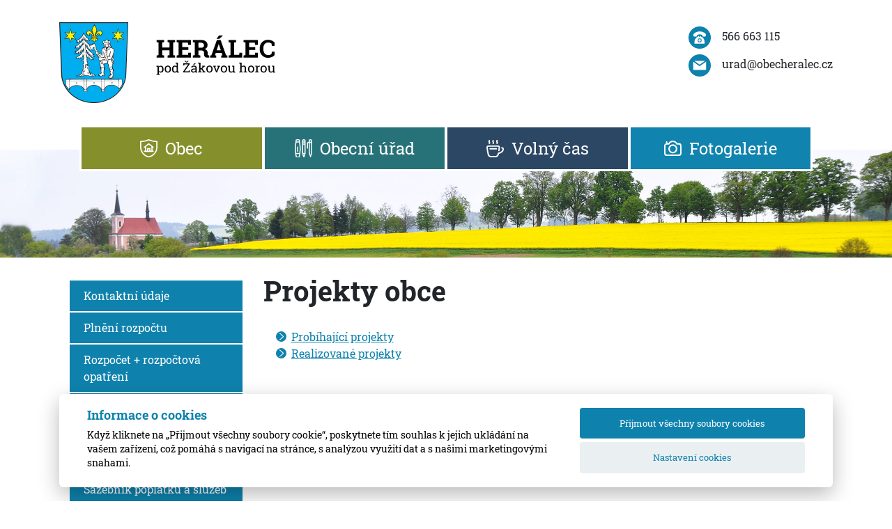

--- FILE ---
content_type: text/html; charset=utf-8
request_url: https://www.obecheralec.cz/obecni-urad/projekty-obce
body_size: 32052
content:

<!DOCTYPE html>
<html lang="cs">
    <head>
    <meta charset="utf-8" />
        <meta http-equiv="X-UA-Compatible" content="IE=edge" />
        <meta name="viewport" content="width=device-width, initial-scale=1" />
        <meta http-equiv="content-type" content="text/html; charset=utf-8" />
        <meta name="robots" content="index, follow" />
        <script>function Tips () {}</script>
        <script src="/templates/lctvlb/assets/js/jquery.js" type="text/javascript"></script>
        <base href="https://www.obecheralec.cz/obecni-urad/projekty-obce" />
	<meta http-equiv="content-type" content="text/html; charset=utf-8" />
	<meta name="author" content="mira" />
	<meta name="generator" content="Joomla! - Open Source Content Management" />
	<title>Projekty obce</title>
	<link href="/plugins/system/jcemediabox/css/jcemediabox.min.css?9d108330040bd2b7386ad9c4cf8105fc" rel="stylesheet" type="text/css" />
	<link href="/templates/lctvlb/assets/css/bootstrap.css" rel="stylesheet" type="text/css" />
	<link href="/templates/lctvlb/assets/css/fontawesome.css" rel="stylesheet" type="text/css" />
	<link href="/templates/lctvlb/assets/css/main.css?v=1" rel="stylesheet" type="text/css" />
	<link href="/templates/lctvlb/assets/css/menu.css" rel="stylesheet" type="text/css" />
	<link href="/templates/lctvlb/assets/components/cookies/cookies.css" rel="stylesheet" type="text/css" />
	<script type="application/json" class="joomla-script-options new">{"csrf.token":"0ee6e8a1ac425108d82bc612525c26cd","system.paths":{"root":"","base":""}}</script>
	<script src="/media/jui/js/jquery.min.js?6ce39249265d99ac48b5c16821642bba" type="text/javascript"></script>
	<script src="/media/jui/js/jquery-noconflict.js?6ce39249265d99ac48b5c16821642bba" type="text/javascript"></script>
	<script src="/media/jui/js/jquery-migrate.min.js?6ce39249265d99ac48b5c16821642bba" type="text/javascript"></script>
	<script src="/plugins/system/jcemediabox/js/jcemediabox.min.js?df182ff78a8c3234076ac72bcc4e27d1" type="text/javascript"></script>
	<script src="/media/system/js/core.js?6ce39249265d99ac48b5c16821642bba" type="text/javascript"></script>
	<script src="/templates/lctvlb/assets/js/bootstrap.js" type="text/javascript"></script>
	<script src="/templates/lctvlb/assets/js/menu.js" type="text/javascript"></script>
	<script src="/templates/lctvlb/assets/js/pagination.js" type="text/javascript"></script>
	<script src="/templates/lctvlb/assets/js/main.js" type="text/javascript"></script>
	<script src="/templates/lctvlb/assets/components/cookies/cookies.js?v=1" type="text/javascript"></script>
	<script type="text/javascript">
jQuery(document).ready(function(){WFMediaBox.init({"base":"\/","theme":"standard","mediafallback":0,"mediaselector":"audio,video","width":"","height":"","lightbox":0,"shadowbox":0,"icons":1,"overlay":1,"overlay_opacity":0,"overlay_color":"","transition_speed":300,"close":2,"scrolling":"0","labels":{"close":"Close","next":"Next","previous":"Previous","cancel":"Cancel","numbers":"{{numbers}}","numbers_count":"{{current}} of {{total}}"}});});function do_nothing() { return; }
	</script>

        <!-- Google Tag Manager -->
        <script>(function(w,d,s,l,i){w[l]=w[l]||[];w[l].push({'gtm.start':
        new Date().getTime(),event:'gtm.js'});var f=d.getElementsByTagName(s)[0],
        j=d.createElement(s),dl=l!='dataLayer'?'&l='+l:'';j.async=true;j.src=
        'https://www.googletagmanager.com/gtm.js?id='+i+dl;f.parentNode.insertBefore(j,f);
        })(window,document,'script','dataLayer','GTM-5ZW53TG');</script>
        <!-- End Google Tag Manager -->
        <!-- Google Tag Manager (noscript) -->
        <noscript><iframe src="https://www.googletagmanager.com/ns.html?id=GTM-5ZW53TG"
        height="0" width="0" style="display:none;visibility:hidden"></iframe></noscript>
        <!-- End Google Tag Manager (noscript) -->
        <link rel="shortcut icon" href="/templates/lctvlb/assets/images/favico.png" type="image/x-icon"/>
    </head>

    <header class="d-none d-sm-block">
        <div class="container">
            <div class="float-left logo">
                <a href="/">
                    <img src="/templates/lctvlb/assets/images/logo_header.png"/>
                </a>
            </div>
            <div class="float-right contacts">
                <img src="/templates/lctvlb/assets/images/footage/header_phone.svg"/>566 663 115<br/>
                <img src="/templates/lctvlb/assets/images/footage/header_mail.svg"/>urad@obecheralec.cz
            </div>
            <div class="clearfix"></div>
        </div>
    </header>

    <nav class="custom-navbar sub d-none d-sm-block">
        <div class="content container">
            <div class="row">
                <div class="col-3">
                    <div class="wrapper has-child">
                        <div class="item obec">
                            <div class="heading">
                                <img class="inner" src="/templates/lctvlb/assets/images/footage/menu_sablona_obec.svg"/>
                                Obec
                            </div>
                            <img src="/templates/lctvlb/assets/images/footage/menu_sablona_obec.svg"/>
                        </div>
                                                    		<div class="moduletable">
						<ul class="nav menu mod-list">
<li class="item-438"><a href="/o-obci/historie" title="Historie">Historie</a></li><li class="item-439"><a href="/o-obci/soucasnost" title="Současnost">Současnost</a></li><li class="item-499"><a href="/o-obci/zpravodaj" title="Zpravodaj obce">Zpravodaj</a></li><li class="item-440 parent"><a href="/o-obci/lekarska-pece" title="Lékařská péče">Lékařská péče</a></li><li class="item-517"><a href="/o-obci/pecovatelska-sluzba" title="Pečovatelská služba">Pečovatelská služba</a></li><li class="item-444 parent"><a href="/o-obci/sport" title="Sport">Sport</a></li><li class="item-447 parent"><a href="/o-obci/spolky" title="Spolky">Spolky</a></li><li class="item-451"><a href="/o-obci/posta-heralec" title="Pošta Herálec">Pošta Partner Herálec</a></li><li class="item-452 parent"><a href="/o-obci/odpady" title="Sběr druhotných surovin">Odpady</a></li><li class="item-453"><a href="/o-obci/restaurace-a-ubytovani" title="Restaurace a ubytování">Restaurace a ubytování</a></li><li class="item-454"><a href="/o-obci/firmy-v-obci" title="Firmy v obci">Firmy v obci</a></li><li class="item-455"><a href="/o-obci/volna-pracovni-mista" title="Volná pracovní místa">Volná pracovní místa</a></li><li class="item-500"><a href="/o-obci/uzemni-plan" title="Územní plán">Územní plán</a></li><li class="item-456"><a href="https://www.farnost-heralec.cz/" title="Farnost Herálec" target="_blank" rel="noopener noreferrer">Farnost Herálec</a></li><li class="item-516"><a href="http://web.obecheralec.cz" title="Starý web obce Herálec" target="_blank" rel="noopener noreferrer">Web - archiv</a></li></ul>
		</div>
	
                                            </div>
                </div>
                <div class="col-3">
                    <div class="wrapper has-child">
                        <div class="item urad">
                            <div class="heading">
                                <img class="inner" src="/templates/lctvlb/assets/images/footage/menu_sablona_obecni-urad.svg"/>
                                Obecní úřad
                            </div>
                            <img src="/templates/lctvlb/assets/images/footage/menu_sablona_obecni-urad.svg"/>
                        </div>
                                                    		<div class="moduletable">
						<ul class="nav menu mod-list">
<li class="item-501"><a href="/obecni-urad/kontaktni-udaje" title="Kontaktní údaje">Kontaktní údaje</a></li><li class="item-458"><a href="/obecni-urad/plneni-rozpoctu" title="Plnění rozpočtu">Plnění rozpočtu</a></li><li class="item-513"><a href="/obecni-urad/rozpoctova-opatreni" title="Rozpočtová opatření">Rozpočet + rozpočtová opatření</a></li><li class="item-459"><a href="/obecni-urad/povinne-zverejnovane-udaje" title="Povinně zveřejňované údaje">Povinně zveřejňované údaje</a></li><li class="item-460"><a href="/obecni-urad/rada-obce" title="Rada obce">Rada obce</a></li><li class="item-461 parent"><a href="/obecni-urad/sazebnik-poplatku-a-sluzeb" title="Sazebník poplatků a služeb">Sazebník poplatků a služeb</a></li><li class="item-464"><a href="/obecni-urad/zastupitelestvo-obce" title="Zastupitelestvo obce">Zastupitelestvo obce</a></li><li class="item-503"><a href="/obecni-urad/uredni-deska" title="Úřední deska">Úřední deska</a></li><li class="item-515"><a href="/obecni-urad/vyhlasky-obce" title="Vyhlášky">Vyhlášky</a></li><li class="item-518"><a href="/obecni-urad/formulare" title="Formuláře">Formuláře</a></li><li class="item-463"><a href="/obecni-urad/vybory-a-komise" title="Výbory a komise">Výbory a komise</a></li><li class="item-504"><a href="/obecni-urad/gdpr" title="GDPR">GDPR</a></li><li class="item-465 current parent"><a href="/obecni-urad/projekty-obce" title="Projekty obce">Projekty obce</a></li><li class="item-466"><a href="https://www.zsheralec.cz/" title="ZŠ a MŠ Herálec" target="_blank" rel="noopener noreferrer">ZŠ a MŠ Herálec</a></li></ul>
		</div>
	
                                            </div>
                </div>
                <div class="col-3">
                    <div class="wrapper has-child">
                        <div class="item volnycas">
                            <div class="heading">
                                <img class="inner" src="/templates/lctvlb/assets/images/footage/menu_sablona_volny-cas.svg"/>
                                Volný čas
                            </div>
                            <img src="/templates/lctvlb/assets/images/footage/menu_sablona_volny-cas.svg"/>
                        </div>
                                                    		<div class="moduletable">
						<ul class="nav menu mod-list">
<li class="item-468"><a href="https://heralec-knihovna.webnode.cz/" title="Obecní knihovna" target="_blank" rel="noopener noreferrer">Obecní knihovna</a></li><li class="item-469 parent"><a href="/volny-cas/sport" title="Sport">Sport</a></li><li class="item-475 parent"><a href="/volny-cas/turistika" title="Turistika">Turistika</a></li></ul>
		</div>
	
                                            </div>
                </div>
                <div class="col-3">
                    <div class="wrapper">
                        <div class="item fotogalerie">
                            <a href="/fotogalerie"></a>
                            <div class="heading">
                                <img class="inner" src="/templates/lctvlb/assets/images/footage/menu_sablona_fotogalerie.svg"/>
                                Fotogalerie
                            </div>
                            <img src="/templates/lctvlb/assets/images/footage/menu_sablona_fotogalerie.svg"/>
                        </div>
                    </div>
                </div>
            </div>
        </div>
    </nav>
    <nav class="container navbar-expand-lg d-sm-none navbar">
        <div class="row">
            <div class="col-9">
                <a class="navbar-brand" href="/">
                    <img src="/templates/lctvlb/assets/images/logo_header.png" class="img-fluid" />
                </a>
            </div>
            <div class="col-3">
                <button class="navbar-toggler mt-4" type="button" data-toggle="collapse" data-target="#navbarSupportedContent" aria-controls="navbarSupportedContent" aria-expanded="false" aria-label="Toggle navigation">
                    <span class="fa fa-bars"></span>
                </button>
            </div>
        </div>
        <div class="collapse navbar-collapse" id="navbarSupportedContent">
                            		<div class="moduletable">
						<ul class="nav menu navbar-nav ml-auto mod-list">
<li class="item-437 deeper parent"><a href="/o-obci" title="O obci">O obci</a><ul class="nav-child unstyled small"><li class="item-438"><a href="/o-obci/historie" title="Historie">Historie</a></li><li class="item-439"><a href="/o-obci/soucasnost" title="Současnost">Současnost</a></li><li class="item-499"><a href="/o-obci/zpravodaj" title="Zpravodaj obce">Zpravodaj</a></li><li class="item-440 parent"><a href="/o-obci/lekarska-pece" title="Lékařská péče">Lékařská péče</a></li><li class="item-517"><a href="/o-obci/pecovatelska-sluzba" title="Pečovatelská služba">Pečovatelská služba</a></li><li class="item-444 parent"><a href="/o-obci/sport" title="Sport">Sport</a></li><li class="item-447 parent"><a href="/o-obci/spolky" title="Spolky">Spolky</a></li><li class="item-451"><a href="/o-obci/posta-heralec" title="Pošta Herálec">Pošta Partner Herálec</a></li><li class="item-452 parent"><a href="/o-obci/odpady" title="Sběr druhotných surovin">Odpady</a></li><li class="item-453"><a href="/o-obci/restaurace-a-ubytovani" title="Restaurace a ubytování">Restaurace a ubytování</a></li><li class="item-454"><a href="/o-obci/firmy-v-obci" title="Firmy v obci">Firmy v obci</a></li><li class="item-455"><a href="/o-obci/volna-pracovni-mista" title="Volná pracovní místa">Volná pracovní místa</a></li><li class="item-500"><a href="/o-obci/uzemni-plan" title="Územní plán">Územní plán</a></li><li class="item-456"><a href="https://www.farnost-heralec.cz/" title="Farnost Herálec" target="_blank" rel="noopener noreferrer">Farnost Herálec</a></li><li class="item-516"><a href="http://web.obecheralec.cz" title="Starý web obce Herálec" target="_blank" rel="noopener noreferrer">Web - archiv</a></li></ul></li><li class="item-457 active deeper parent"><a href="/obecni-urad" title="Obecní úřad">Obecní úřad</a><ul class="nav-child unstyled small"><li class="item-501"><a href="/obecni-urad/kontaktni-udaje" title="Kontaktní údaje">Kontaktní údaje</a></li><li class="item-458"><a href="/obecni-urad/plneni-rozpoctu" title="Plnění rozpočtu">Plnění rozpočtu</a></li><li class="item-513"><a href="/obecni-urad/rozpoctova-opatreni" title="Rozpočtová opatření">Rozpočet + rozpočtová opatření</a></li><li class="item-459"><a href="/obecni-urad/povinne-zverejnovane-udaje" title="Povinně zveřejňované údaje">Povinně zveřejňované údaje</a></li><li class="item-460"><a href="/obecni-urad/rada-obce" title="Rada obce">Rada obce</a></li><li class="item-461 parent"><a href="/obecni-urad/sazebnik-poplatku-a-sluzeb" title="Sazebník poplatků a služeb">Sazebník poplatků a služeb</a></li><li class="item-464"><a href="/obecni-urad/zastupitelestvo-obce" title="Zastupitelestvo obce">Zastupitelestvo obce</a></li><li class="item-503"><a href="/obecni-urad/uredni-deska" title="Úřední deska">Úřední deska</a></li><li class="item-515"><a href="/obecni-urad/vyhlasky-obce" title="Vyhlášky">Vyhlášky</a></li><li class="item-518"><a href="/obecni-urad/formulare" title="Formuláře">Formuláře</a></li><li class="item-463"><a href="/obecni-urad/vybory-a-komise" title="Výbory a komise">Výbory a komise</a></li><li class="item-504"><a href="/obecni-urad/gdpr" title="GDPR">GDPR</a></li><li class="item-465 current active parent"><a href="/obecni-urad/projekty-obce" title="Projekty obce">Projekty obce</a></li><li class="item-466"><a href="https://www.zsheralec.cz/" title="ZŠ a MŠ Herálec" target="_blank" rel="noopener noreferrer">ZŠ a MŠ Herálec</a></li></ul></li><li class="item-467 deeper parent"><a href="/volny-cas" title="Volný čas">Volný čas</a><ul class="nav-child unstyled small"><li class="item-468"><a href="https://heralec-knihovna.webnode.cz/" title="Obecní knihovna" target="_blank" rel="noopener noreferrer">Obecní knihovna</a></li><li class="item-469 parent"><a href="/volny-cas/sport" title="Sport">Sport</a></li><li class="item-475 parent"><a href="/volny-cas/turistika" title="Turistika">Turistika</a></li></ul></li></ul>
		</div>
	
                    </div>
    </nav>
    <body>
        <div class="slider side d-none d-sm-block">
            <img src="https://www.obecheralec.cz/images/obrazky-zahlavi//heralec-podstrana.jpg" class="img-fluid" />
        </div>
        <div class="container">
                            <div class="container">
                    <div class="row">
                        <div class="col-lg-3">
                            <aside class="d-none d-sm-block">
                                                                    		<div class="moduletable">
						<ul class="nav menu mod-list">
<li class="item-501"><a href="/obecni-urad/kontaktni-udaje" title="Kontaktní údaje">Kontaktní údaje</a></li><li class="item-458"><a href="/obecni-urad/plneni-rozpoctu" title="Plnění rozpočtu">Plnění rozpočtu</a></li><li class="item-513"><a href="/obecni-urad/rozpoctova-opatreni" title="Rozpočtová opatření">Rozpočet + rozpočtová opatření</a></li><li class="item-459"><a href="/obecni-urad/povinne-zverejnovane-udaje" title="Povinně zveřejňované údaje">Povinně zveřejňované údaje</a></li><li class="item-460"><a href="/obecni-urad/rada-obce" title="Rada obce">Rada obce</a></li><li class="item-461 deeper parent"><a href="/obecni-urad/sazebnik-poplatku-a-sluzeb" title="Sazebník poplatků a služeb">Sazebník poplatků a služeb</a><ul class="nav-child unstyled small"><li class="item-522"><a href="/obecni-urad/sazebnik-poplatku-a-sluzeb/poplatky-a-sluzby" title="Poplatky a služby">Poplatky a služby</a></li><li class="item-521"><a href="/obecni-urad/sazebnik-poplatku-a-sluzeb/stocne" title="Stočné">Stočné</a></li></ul></li><li class="item-464"><a href="/obecni-urad/zastupitelestvo-obce" title="Zastupitelestvo obce">Zastupitelestvo obce</a></li><li class="item-503"><a href="/obecni-urad/uredni-deska" title="Úřední deska">Úřední deska</a></li><li class="item-515"><a href="/obecni-urad/vyhlasky-obce" title="Vyhlášky">Vyhlášky</a></li><li class="item-518"><a href="/obecni-urad/formulare" title="Formuláře">Formuláře</a></li><li class="item-463"><a href="/obecni-urad/vybory-a-komise" title="Výbory a komise">Výbory a komise</a></li><li class="item-504"><a href="/obecni-urad/gdpr" title="GDPR">GDPR</a></li><li class="item-465 current active deeper parent"><a href="/obecni-urad/projekty-obce" title="Projekty obce">Projekty obce</a><ul class="nav-child unstyled small"><li class="item-519"><a href="/obecni-urad/projekty-obce/pripravovane-projekty" title="Připravované projekty">Připravované projekty</a></li><li class="item-520"><a href="/obecni-urad/projekty-obce/realizovane-projekty" title="Realizované projekty">Realizované projekty</a></li></ul></li><li class="item-466"><a href="https://www.zsheralec.cz/" title="ZŠ a MŠ Herálec" target="_blank" rel="noopener noreferrer">ZŠ a MŠ Herálec</a></li></ul>
		</div>
	
                                                            </aside>
                        </div>
                        <div class="col-lg-9">
                            <main class="my-4">
                                                                                                    <div class="d-flex nav-in-page d-md-none">
                                        		<div class="moduletable">
						<ul class="nav menu mod-list">
<li class="item-519"><a href="/obecni-urad/projekty-obce/pripravovane-projekty" title="Připravované projekty">Připravované projekty</a></li><li class="item-520"><a href="/obecni-urad/projekty-obce/realizovane-projekty" title="Realizované projekty">Realizované projekty</a></li></ul>
		</div>
	
                                    </div>
                                
                                <article class="item-page">
		<h1>
			Projekty obce		</h1>


	
	

     
<div class="lctInroDate">
</div>    
     

	

			<ul>
<li><a href="/obecni-urad/projekty-obce/pripravovane-projekty">Probíhající&nbsp;projekty</a></li>
<li><a href="/obecni-urad/projekty-obce/realizovane-projekty">Realizované projekty</a></li>
</ul> 
		</article>


                                                                                            </main>
                        </div>
                    </div>
                </div>
                    </div>

        <div class="map">
            <div class="where-are-we position-relative">
                <img src="/templates/lctvlb/assets/images/map.png" style="width: 100%;"/>
                <a href="https://mapy.cz/zakladni?x=15.9786165&y=49.6809739&z=13&source=muni&id=5301" target="_blank" class="map-anchor"></a>
            </div>
        </div>
        <div id="cookies">
    <div class="container">
        <div id="cookies-info" class="cookies-page active">
            <div class="cookies-wrapper">
                <div class="row">
                    <div class="col-md-8">
                        <h4>Informace o cookies</h4>
                        <p>
                            Když kliknete na „Přijmout všechny soubory cookie“, poskytnete tím souhlas
                            k jejich ukládání na vašem zařízení, což pomáhá s navigací na stránce, s
                            analýzou využití dat a s našimi marketingovými snahami.
                        </p>
                    </div>
                    <div class="col-md-4">
                        <button id="accept-cookies">Přijmout všechny soubory cookies</button>
                        <button id="config-cookies">Nastavení cookies</button>
                    </div>
                </div>
            </div>
        </div>
        <div id="cookies-config" class="cookies-page">
            <div class="cookies-wrapper">
                <div id="cookies-header-wrapper">
                    <div class="cookies-header">
                        <h4>Nastavení cookies</h4>
                        <button id="cookies-close"></button>
                    </div>
                    <hr class="cookies-divider" />
                </div>
                <div id="cookies-content-wrapper">
                    <h4>Používáme následující soubory cookies</h4>
                    <p>
                        Při návštěvě jakékoli webové stránky je pravděpodobné, že stránka získá nebo uloží informace na vašem
                        prohlížeči, a to většinou ve formě souborů cookie. Můžou to být informace týkající se vás, vašich
                        preferencí a zařízení, které používáte. Většinou to slouží k vylepšování stránky, aby fungovala podle
                        vašich očekávání. Informace vás zpravidla neidentifikují jako jednotlivce, ale celkově mohou pomoci
                        přizpůsobovat prostředí vašim potřebám. Respektujeme vaše právo na soukromí, a proto se můžete
                        rozhodnout, že některé soubory cookie nebudete akceptovat. Když kliknete na různé tituly, dozvíte se
                        více a budete moci nastavení změnit. Nezapomínejte ale na to, že zablokováním některých souborů
                        cookie můžete ovlivnit, jak stránka funguje a jaké služby jsou vám nabízeny.
                    </p>
                    <div class="cookies-info-wrapper">
                        <div class="cookies-info-button">
                            <button class="btn btn-primary collapsed" type="button" data-toggle="collapse" data-target="#importantCookies" aria-expanded="false" aria-controls="importantCookies">
                                <h4><i class="chevron fas fa-chevron-down"></i>Funkční cookies</h4>
                            </button>
                            <div class="custom-switch">
                                <input type="checkbox" class="custom-control-input" disabled checked id="importantCookiesSwitch">
                                <label class="custom-control-label" for="importantCookiesSwitch"></label>
                            </div>
                        </div>
                        <div class="collapse" id="importantCookies">
                            <div class="card card-body">
                                Tyto cookies jsou nezbytné k tomu, aby Webové stránky fungovaly, takže není možné je vypnout.
                                Většinou jsou nastavené jako odezva na akci, kterou na Webových stránkách sami provedete, jako
                                je např. bezpečnostní nastavení, přihlašování, vyplňování formulářů. Prohlížeč můžete nastavit tak,
                                aby blokoval soubory cookies nebo o nich posílal upozornění. Mějte na paměti, že některé stránky
                                bez těchto souborů nebudou fungovat. Tyto soubory cookies neukládají žádné informace přiřaditelné
                                ke konkrétní osobě. Tyto cookies můžeme nastavovat my nebo poskytovatelé třetí strany, jejichž
                                služby na stránkách používáme. Tyto soubory cookies neukládají žádné informace přiřaditelné ke
                                konkrétní osobě.
                            </div>
                        </div>
                    </div>
                    <div class="cookies-info-wrapper">
                        <div class="cookies-info-button">
                            <button class="btn btn-primary collapsed" type="button" data-toggle="collapse" data-target="#analyticsCookies" aria-expanded="false" aria-controls="analyticsCookies">
                                <h4><i class="chevron fas fa-chevron-down"></i>Základní analytické cookies</h4>
                            </button>
                            <div class="custom-switch">
                                <input type="checkbox" class="custom-control-input" id="analyticsCookiesSwitch">
                                <label class="custom-control-label" for="analyticsCookiesSwitch"></label>
                            </div>
                        </div>
                        <div class="collapse" id="analyticsCookies">
                            <div class="card card-body">
                                Tyto cookies slouží ke zlepšení fungování Webových stránek. Umožňují nám rozpoznat a zjistit
                                počet návštěvníků a sledovat, jak návštěvníci používají Webové stránky. Pomáhají nám zlepšovat
                                způsob, jakým Webové stránky fungují, například tak, že umožňují uživatelům snadno najít to, co
                                hledají. Tyto cookies neshromažďují informace, které by dokázaly identifikovat Vaši osobu. Pomocí
                                těchto nástrojů analyzujeme a pravidelně zlepšujeme funkcionalitu našich Webových stránek.
                                Získané statistiky můžeme použít ke zlepšení uživatelského komfortu a abychom učinili Vaši
                                návštěvu Webových stránek zajímavější pro Vás jako uživatele.
                            </div>
                        </div>
                    </div>
                    <!--div class="cookies-info-wrapper">
                        <div class="cookies-info-button">
                            <button class="btn btn-primary collapsed" type="button" data-toggle="collapse" data-target="#marketingCookies" aria-expanded="false" aria-controls="marketingCookies">
                                <h4><i class="chevron fas fa-chevron-down"></i>Marketingové cookies</h4>
                            </button>
                            <div class="custom-switch">
                                <input type="checkbox" class="custom-control-input" id="analyticsCookiesSwitcher">
                                <label class="custom-control-label" for="analyticsCookiesSwitcher"></label>
                            </div>
                        </div>
                        <div class="collapse" id="marketingCookies">
                            <div class="card card-body">
                                Používají se ke sledování preferencí uživatele Webových stránek za účelem cílení reklamy, tj.
                                zobrazení marketingových a reklamních sdělení (i na stránkách třetích stran), které mohou být pro
                                návštěvníka Webových stránek zajímavé, v souladu s těmito preferencemi. Marketingové soubory
                                cookies využívají nástrojů externích společností. Tyto marketingové cookies budou použity pouze na
                                základě Vašeho souhlasu.
                            </div>
                        </div>
                    </div-->
                </div>
                <div id="cookies-footer-wrapper">
                    <hr class="cookies-divider" />
                    <div class="cookies-footer">
                        <button id="accept-cookies">Povolit vše</button>
                        <button id="save-cookies">Uložit změny</button>
                    </div>
                </div>
            </div>
        </div>
        <div id="cookies-overlay"></div>
    </div>
</div>
    </body>

    <footer>
        <div class="container">
            <div class="row">
                <div class="col-lg-5 contacts">
                    <div class="row">
                        <div class="col-lg-2">
                            <img src="/templates/lctvlb/assets/images/footage/footer_heralec.svg" class="logo" />
                        </div>
                        <div class="col-lg-10">
                                                            		<div class="moduletable">
						

<div class="custom"  >
	<h2 class="mb-0">HERÁLEC</h2>
<p>pod Žákovou horou<br /> <br /> Obecní úřad Herálec<br /> Herálec 80<br /> 592 01 Herálec<br /> <br /> IČO: 002 94 306<br /> DIČ: CZ00294306<br /> <img src="/templates/lctvlb/assets/images/footage/footer_phone.svg" alt="" /> 566 663 115<br /> <img src="/templates/lctvlb/assets/images/footage/footer_mail.svg" alt="" /> urad@obecheralec.cz</p></div>
		</div>
	
                                                    </div>
                    </div>
                </div>
                <div class="col-lg-4 hours">
                                            		<div class="moduletable">
						

<div class="custom"  >
	<h2>Úřední hodiny</h2>
<table class="unstyled">
<tbody>
<tr>
<td>Pondělí</td>
<td>7:00 - 16:30</td>
</tr>
<tr>
<td>Úterý</td>
<td>7:00 - 11:00</td>
</tr>
<tr>
<td>Středa</td>
<td>7:00 - 16:30</td>
</tr>
<tr>
<td>Čtvrtek</td>
<td>7:00 - 11:00</td>
</tr>
<tr>
<td>Pátek</td>
<td>zavřeno</td>
</tr>
</tbody>
</table>
<p><br />Polední přestávka 11:00 - 11:30</p></div>
		</div>
	
                                    </div>
                <div class="col-lg-3 sms">
                                            		<div class="moduletable">
						

<div class="custom"  >
	<h2>SMS InfoKanál</h2>
<p>Díky tomuto systému můžete dostávat důležité informace přímo do Vašich mobilů.</p>
<p>Informace k odběru SMS zpráv z Úřadu <a title="nové okno" href="/images/dokumenty/Infoletak_HERALEC.pdf" target="_blank">zde</a> [PDF, 117 kB].</p></div>
		</div>
	
                                    </div>
            </div>
        </div>
    </footer>

    <div class="copy">
        All Rights Reserved, Obec Herálec © 2020 Webdesign by <a href="https://leclavera.cz" target="_blank">LE CLAVERA s.r.o.</a><br/>
        <a href="/" id="toggleStyles">Textová verze</a> | <a href="/site-map">Mapa stránek</a> | <a href="/prohlaseni-o-pristupnosti">Prohlášení o přístupnosti</a>
    </div>
</html>


--- FILE ---
content_type: text/css
request_url: https://www.obecheralec.cz/templates/lctvlb/assets/css/main.css?v=1
body_size: 17876
content:
@font-face {
  font-family: RobotoSlab;
  src: url("../fonts/RobotoSlab-Bold.ttf");
  font-weight: 500;
}
@font-face {
  font-family: RobotoSlab;
  src: url("../fonts/RobotoSlab-Regular.ttf");
  font-weight: 400;
}
h1 {
  margin-bottom: 30px;
}
.h3, h3 {
  font-size: 1.5rem;
}
h6 {
  color: black;
}
body, :root {
  font-family: RobotoSlab, serif;
  font-weight: 400;
}

img[src$=svg] {
  width: 1rem;
}

header {
  margin: 2em 0;
}
header .contacts {
  line-height: 2.5;
}
header .contacts img {
  width: 2em;
  margin-right: 1em;
}

nav.custom-navbar {
  position: relative;
  height: 52px;
}
nav.custom-navbar .content {
  padding: 0 60px;
  position: absolute;
  left: 0;
  right: 0;
}
nav.custom-navbar .content .wrapper {
  padding: 3px;
  margin: 0 -16px;
  background: white;
  clip-path: polygon(0 0, 100% 0, 100% 100%, 0 80%);
  height: 206px;
  position: relative;
  z-index: 9;
}
nav.custom-navbar .content .wrapper.has-child:hover {
  clip-path: none;
  height: auto;
}
nav.custom-navbar .content .wrapper ul.nav {
  display: none;
  padding: 0 20px 5px 20px;
}
nav.custom-navbar .content .wrapper:hover ul.nav {
  display: block;
}
nav.custom-navbar .content .wrapper ul.nav li a {
  padding: 10px 0;
  display: block;
  color: black;
  border-bottom: 1px solid black;
  text-decoration: none !important;
}
nav.custom-navbar .content .wrapper ul.nav li a:hover {
  font-weight: bold;
}
nav.custom-navbar .content .wrapper ul.nav li:last-child a {
  border: none;
}
nav.custom-navbar .content .item {
  clip-path: polygon(0 0, 100% 0, 100% 100%, 0 80%);
  height: 200px;
  color: white;
  text-align: center;
  font-size: 1.5em;
  padding: 15px;
}
nav.custom-navbar.hp .content .item img {
  margin-top: 15px;
  width: 33%;
}
nav.custom-navbar.sub .content .item img {
  width: 25px;
  margin: -5px 5px 0 0;
}
nav.custom-navbar .content .item.obec {
  background: #85902c;
}
nav.custom-navbar .content .item.urad {
  background: #277278;
}
nav.custom-navbar .content .item.volnycas {
  background: #2c4764;
}
nav.custom-navbar .content .item.fotogalerie {
  background: #1083ae;
}
nav.custom-navbar .content .item.fotogalerie a {
  position: absolute;
  left: 0;
  right: 0;
  top: 0;
  bottom: 0;
}

nav.custom-navbar.sub {
  height: 35px;
}
nav.custom-navbar.hp img.inner,
nav.custom-navbar.sub img:not(.inner) {
  display: none;
}

nav.custom-navbar.sub .wrapper,
nav.custom-navbar.sub .wrapper .item {
  clip-path: none;
}
nav.custom-navbar.sub .wrapper {
  height: 66px;
}
nav.custom-navbar.sub .wrapper .item {
  padding: 0;
  height: 60px;
}
nav.custom-navbar.sub .wrapper .item .heading {
  line-height: 60px;
  cursor: pointer;
}

nav.navbar {
  margin-bottom: -2em;
}
nav.navbar .nav-item {
  border: 2px solid white;
  padding: 5px 60px;
}
nav.navbar .nav-item .nav-link {
  color: white;
}
nav.navbar .nav-item .nav-link img {
  margin-right: 15px;
}
nav.navbar .nav-item:nth-child(1) {
  background: #85902c;
}
nav.navbar .nav-item:nth-child(2) {
  background: #277278;
}
nav.navbar .nav-item:nth-child(3) {
  background: #2c4764;
}
nav.navbar .nav-item:nth-child(4) {
  background: #1083ae;
}

main a,
main a:hover,
main a:focus {
  color: #0e82ad;
  text-decoration: underline;
}

.slider img {
  width: 100%;
}

.dash {
  text-align: center;
}
.dash ul {
  display: -ms-flexbox;
  display: flex;
  -ms-flex-wrap: wrap;
  flex-wrap: wrap;
}
.dash ul li {
  -ms-flex: 0 0 25%;
  flex: 0 0 25%;
  max-width: 25%;
  display: block;

}
.dash ul li > * {
  display: block;
  background-color: #0e82ad;
  margin: 5px;
  padding: 15px 0;
  color: white;
  font-size: 1.2em;
  text-decoration: none;
}
.dash ul li:nth-child(4n) > * {
  margin-right: 0;
}
.dash ul li:nth-child(4n+1) > * {
  margin-left: 0;
}
.dash ul li:hover > * {
  background-color: #2c4764;
}

.news-list {
  margin: 4em 0 5em 0;
}
.news-list .heading {
  margin: 2em 0;
}
.news-list .heading h2 {
  display: inline;
  padding-right: 3em;
  border-bottom: 2px solid #60748a;
  font-weight: 400;
}
.news-list a.more {
  float: right;
  position: relative;
  top: 10px;
  border: 2px solid #0e82ad;
  padding: 5px 10px;
  color: black;
  text-decoration: none;
}
.news-list .heading a:hover {
  border: 2px solid #2c4764;
  background-color: #2c4764;
  color: white;
  text-decoration: none;
}
.news-list h3 {
  font-weight: 500;
  font-size: 1.4em;
}
.news-list .date {
  color: #0e82ad;
  font-weight: 500;
  margin: 10px 0;
}
.news-list p {
  font-size: 0.9rem;
  color: #3b3a3a;
}
.news-list .readmore {
  color: #0e82ad;
  text-decoration: underline;
  margin-top: 10px;
}

.boxes .item {
  height: 100%;
}
.boxes .item .content {
  height: calc(100% - 45px);
}
.boxes .poll {
  --rgb: 39, 114, 120;
}
.boxes .poll .heading {
  background-color: #297178;
}
.boxes .webkamera {
  --rgb: 44, 71, 100;
}
.boxes .webkamera .heading {
  background-color: #2C4764;
}
.boxes .guestbook {
  --rgb: 16, 131, 174;
}
.boxes .guestbook .heading {
  background-color: #1483AE;
}
.boxes .heading {
  clip-path: polygon(0 0, 100% 0%, 100% 100%, 0 90%);
  margin-bottom: -5%;
  background: rgb(var(--rgb));
  padding: 15px 20px 20px 25px;
  font-size: 1.2em;
  color: white;
}
.boxes .content {
  background: #EAF0F1;
  padding: 30px 30px 15px 30px;
}
.boxes [type=submit] {
  padding: 5px 10px;
  color: white;
  background: #5f969b;
  border: none;
  border-radius: 0;
  margin-left: auto;
  display: inherit;
}
.boxes .poll h3 {
  font-size: 1rem;
  font-weight: normal;
}
.poll .progress {
  background-color: #5f969b;
  height: 12px !important;
  border-radius: 6px;
  border: none !important;
}
.poll .progress .progress-bar {
  background-color: #297178 !important;
  border-radius: 6px;
}
.map {
  margin-top: 5em;
}
.map img {
  width: 100%;
}

footer {
  margin: 3em 0;
}
footer h2 {
  font-weight: 500;
  font-size: 1.5em;
  margin-bottom: 2em;
}
footer .contacts .col-lg-2 img {
  width: 100%;
}
footer .contacts .col-lg-10 img {
  width: 1.5em;
  margin-right: 5px;
}
footer .contacts .col-lg-10 > div {
  font-weight: 500;
  font-size: 1.7em;
  margin-bottom: -0.3em;
}
footer .hours tr td {
  padding-right: 30px;
}

.copy {
  background: #fbfbfb;
  padding-top: 1.5em;
  padding-bottom: 2em;
  text-align: center;
  font-size: 14px;
}
.copy a {
  color: #0e82ad;
}

aside {
  margin: 2em 0;
}

aside ul li {
  width: 100%;
}

aside ul li ul {
  padding: 10px 0 10px 20px;
  list-style-type: none;
  display: none;
}

aside ul li.open ul,
aside ul li.active ul {
  display: block;
}

aside ul li ul li a {
  background-color: white !important;
  color: black !important;
  font-size: 16px;
  border-bottom: 1px solid black;
  padding-left: 0;
}

aside ul li ul li:last-child a {
  border: none;
}

aside ul li ul li a:hover,
aside ul li ul li.active a {
  background-color: white;
  color: black !important;
  font-weight: bold;
}

aside a {
  display: block;
  color: white !important;
  text-decoration: none !important;
  background: #0e82ad;
  padding: 10px 20px;
  margin: 1px 0;
}

aside a:hover,
aside li.active a {
  background-color: #2c4764;
}

table.styled-table td,
table.styled-left-table td {
  padding: 10px 15px;
  color: black;
  background: #f1f1f1;
  border: 3px solid white;
  font-size: 0.9em;
}
table.styled-table tr:first-child td {
  background: white;
  border-bottom: 3px solid #0e82ad;
  font-weight: 500;
  font-size: 1rem;
}
table.styled-left-table tr td:first-child {
  background: white;
  font-weight: 500;
  font-size: 1rem;
  position: relative;
  text-align: right;
}
table.styled-left-table tr td:first-child::after {
  position: absolute;
  display: block;
  content: "";
  background-color: #0e82ad;
  width: 3px;
  right: 0;
  top: 0;
  bottom: 0;
}

main ul:not(.nav) {
  list-style-type: none;
}
main ul:not(.nav) li {
  position: relative;
}
main ul:not(.nav):not(.pagination) li::before {
  display: block;
  content: "";
  background-image: url(../images/footage/list.svg);
  width: 20px;
  height: 20px;
  position: absolute;
  background-repeat: no-repeat;
  background-size: 15px;
  left: -22px;
  top: 4px;
}

.gallery img {
  width: 100%;
}
.gallery .date {
  padding: 10px 15px;
  font-weight: 500;
  border-bottom: 2px solid #0e82ad;
  background: #fafafa;
}
.gallery p {
  padding: 10px 8px;
}
.gallery p,
.gallery p a {
  background: #f1f1f1;
  color: #565656;
}

.downloads .item {
  background: #f1f1f1;
}
.downloads .heading {
  font-weight: 500;
  font-size: 1.2em;
  border-bottom: 3px solid #0e82ad;
  padding: 10px 20px;
  background: #fafafa;
}
.downloads .heading .date {
  color: #0e82ad;
  padding-right: 15px;
}
.downloads .col-2 {
  padding: 2em;
  text-align: center;
}
.downloads .col-2 img {
  width: 3em;
}
.downloads .col-7 {
  color: #565656;
  padding: 30px 10px;
  font-size: 0.9em;
}
.downloads .col-3 {
  text-align: center;
  padding: 2em;
}
.downloads .col-3 a {
  padding: 5px 10px;
  background: #fafafa;
  border: 2px solid #0e82ad;
  color: black;
}
.downloads .col-3 .info {
  font-weight: 500;
  margin-top: 10px;
}

.urednideska .item {
  background: #f1f1f1;
  margin-bottom: 2em;
}
.urednideska .heading {
  font-weight: 500;
  font-size: 1rem;
  border-bottom: 3px solid #0e82ad;
  padding: 10px 20px;
  background: #fafafa;
}
.urednideska .heading .date {
  color: #0e82ad;
  padding-right: 15px;
}
.urednideska .heading .info {
  font-weight: 500;
  font-size: 1rem;
  position: relative;
  right: 25px;
  top: 0;
  float: right;
}
.urednideska .ico {
  padding: 1em 2em;
  text-align: center;
}
.urednideska .ico img {
  width: 3em;
}
.urednideska .title {
  color: #565656;
  font-size: 0.9em;
}
.urednideska .download {
  text-align: right;
  padding: 2em;
}
.urednideska .archive {
  display: inline-block;
  margin: 4px 17px 0 0;
  padding: 10px 14px !important;
}
.urednideska .archive,
.urednideska .download a {
  padding: 5px 10px;
  background: #fafafa;
  border: 2px solid #0e82ad;
  color: black;
  text-decoration: none;
}
.urednideska .archive a,
.urednideska .download a:hover {
  background: #0e82ad;
  color: white;
}

.calendar .item {
  margin: 2em 0;
}
.calendar .item .col-2 {
  background: #fafafa;
  padding-left: 25px;
  padding-top: 10px;
}
.calendar .item .day {
  font-weight: 500;
  color: #0e82ad;
  font-size: 2em;
  margin-bottom: -10px;
}
.calendar .item .month {
  font-size: 0.9em;
  font-weight: 500;
}
.calendar .item .year {
  color: #0e82ad;
  font-size: 0.9em;
  font-weight: 500;
}
.calendar .item .content {
  background: #f1f1f1;
  height: 100%;
}
.calendar .item .content .heading {
  background: #fafafa;
  padding: 10px 15px;
  border-bottom: 3px solid #0e82ad;
  font-weight: 500;
}
.calendar .item .content p {
  padding: 15px 15px;
  color: #565656;
}

.map-anchor {
  position: absolute;
  top: 0;
  right: 0;
  bottom: 0;
  left: 0;
  width: 100%;
}

.pagination-wrapper {
  width: 100%;
}
.pagination {
  align-items: center;
  justify-content: center;
}
.pagination li {
  margin: 0 5px;
}
.pagination li.page.active a {
  font-weight: bold;
  text-decoration: none !important;
  cursor: default;
}

#flatcal_minical table {
  width: 100% !important;
  margin: 0;
  border: none !important;
}
#flatcal_minical .full_cal_link {
  display: none;
}
#flatcal_minical .flatcal_navbar,
#flatcal_minical .flatcal_weekdays {
  background-color: #fbfbfb !important;
  border: none !important;
}
#flatcal_minical .flatcal_month_label {
  padding: 10px;
  color: black !important;
  cursor: default;
  font-size: 16px !important;
}
#flatcal_minical .link_prev,
#flatcal_minical .link_next {
  padding: 10px 20px;
  position: relative;
}
#flatcal_minical .link_prev img,
#flatcal_minical .link_next img {
  z-index: 9;
  padding: 5px 9px;
  position: absolute;
  left: 10px;
  top: 13px;
}
#flatcal_minical .link_prev::before,
#flatcal_minical .link_next::before {
  display: block;
  content: "";
  background-color: #DEE4E7;
  width: 23px;
  height: 23px;
  border-radius: 12px;
  position: absolute;
  left: 9px;
  top: 12px;
  z-index: 0;
}
#flatcal_minical .link_prev::before {
  left: 10px;
}
#flatcal_minical td.flatcal_weekdays {
  display: none;
}
#flatcal_minical table.flatcal_weekdays td {
  padding: 5px;
  position: relative;
  width: calc(100%/7);
}
#flatcal_minical table.flatcal_weekdays td,
#flatcal_minical table.flatcal_weekdays td a {
  color: white !important;
  font-size: 15px !important;
  border: none !important;
}
#flatcal_minical table.flatcal_weekdays td .inner_container {
  border-radius: 50px;
  width: 100%;
  padding-top: 100%;
  position: relative;
}
#flatcal_minical table.flatcal_weekdays td .inner_text,
#flatcal_minical table.flatcal_weekdays td .inner_text a {
  position: absolute;
  left: 0;
  top: 0;
  right: 0;
  bottom: 0;
  display: flex;
  align-items: center;
  justify-content: center;
}
#flatcal_minical table.flatcal_weekdays td:not(.flatcal_othermonth) .inner_container {
  background-color: #00AEF0;
}
#flatcal_minical table.flatcal_weekdays td.flatcal_othermonth .inner_container {
  background-color: #DEE4E7;
}
#flatcal_minical table.flatcal_weekdays td .inner_container a {
  border-radius: 50px;
  background-color: #1483ae;
}
#flatcal_minical table.flatcal_weekdays td.flatcal_todaycell .inner_container,
#flatcal_minical table.flatcal_weekdays td.flatcal_todaycell .inner_container a {
  border-radius: 50px;
  background-color: #2c4764 !important;
  color: white !important;
}
.gcFilterBlockSelect,
.gcdcFilterYearBlockSelect {
  text-align: right;
}
.gcFilterBlockSelect #year,
.gcdcFilterYearBlockSelect #albumyear {
  padding: 5px 10px;
  background: #F1F1F1;
  border: none;
  min-width: 250px;
  margin: 15px 0;
}

#jmap_sitemap li::before {
  display: none !important;
}

#mod_qlform_233 input,
#mod_qlform_233 textarea {
  border: 1px solid #0e82ad;
  border-radius: 0;
}

#mod_qlform_233 .form-group:nth-child(1) {
  width: 50%;
  float: left;
  padding-right: 15px;
}
#mod_qlform_233 .form-group:nth-child(2) {
  width: 50%;
  float: left;
  padding-left: 15px;
}
#mod_qlform_233 .submit.control-group {
  text-align: right;
}
#mod_qlform_233 button.btn {
    background-color: white;
    border: 2px solid #0e82ad;
    color: black;
    border-radius: 0;
    text-decoration: none !important;
}
#mod_qlform_233 button.btn:hover {
    background-color: #2c4764;
    border-color: #2c4764;
    color: white;
}

.photographyWrapper a {
  display: block;
}

.photographyWrapper a img {
  width: 100%;
}

.mod_events_latest_table tbody {
  display: -ms-flexbox !important;
  display: flex !important;
  -ms-flex-wrap: wrap !important;
  flex-wrap: wrap !important;
  margin-right: -15px;
  margin-left: -15px;
}

main.hp .mod_events_latest_table tr {
  -ms-flex: 0 0 33.333333%;
  flex: 0 0 50%;
  max-width: 50%;
  padding-left: 15px;
  padding-right: 15%;
}

table.mod_events_latest_table,
table.mod_events_latest_table tr,
table.mod_events_latest_table td,
table.mod_events_latest_table th,
table.mod_events_latest_table tbody,
table.mod_events_latest_table thead {
  display: block;
}
#jevents_header {
  display: none;
}
#jevents_body {
  background-color: transparent;
  border: none;
}
#jevents_body .new-navigation,
#jevents_body #system-readmore {
  display: none;
}

#jev_maincal {
  margin: 0 !important;
  background-color: transparent !important;
  border: none !important;
}

#jev_maincal .jev_listrow {
  float: none;
  border: none;
  margin-bottom: 0;
}

#jev_maincal .jev_listrow .ev_ul {
  margin: 0 !important;
}

#jev_maincal .jev_listrow .ev_ul li {
  border: none !important;
  margin: 0 !important;
}
#jev_maincal .jev_listrow .ev_ul li::before {
  display: none !important;
}

#jev_maincal .jev_listrow .news-list {
  margin-top: 0 !important;
  margin-bottom: 1.5rem !important;
}
.nav-in-page ul {
  margin-top: 8px;
  width: 100%;
  margin-bottom: 25px;
}
.nav-in-page ul li {
  width: 100%;
}
.nav-in-page ul li a {
  display: block;
  color: white !important;
  text-decoration: none !important;
  background: #0e82ad;
  padding: 10px 20px;
  margin: 1px 0;
}

@media only screen and (max-width: 991px) {
  nav.custom-navbar .content {
    padding: 0 15px;
  }
  .dash ul li {
    -ms-flex: 0 0 50%;
    flex: 0 0 50%;
    max-width: 50%;
  }
  .dash ul li:nth-child(2n) > * {
    margin-right: 0;
  }
  .dash ul li:nth-child(2n+1) > * {
    margin-left: 0;
  }
  .boxes .item {
    margin-bottom: 15px;
  }
}
@media only screen and (max-width: 767px) {
  .dash ul li {
    -ms-flex: 0 0 100%;
    flex: 0 0 100%;
    max-width: 100%;
  }
  table.unstyled-table,
  table.unstyled-table tr,
  table.unstyled-table td,
  table.unstyled-table th,
  table.unstyled-table tbody,
  table.unstyled-table thead {
    display: block;
    text-align: center;
  }
  table.unstyled-table td,
  table.unstyled-table th {
    padding: 15px;
  }
  .dash ul li > * {
    margin: 5px 0 !important;
  }
  .boxes .item {
    margin-bottom: 15px;
  }
  #mod_qlform_233 .form-group {
    width: 100% !important;
    padding: 0 !important;
  }
  footer {
    text-align: center;
    margin-bottom: 0 !important;
  }
  footer h2 {
    margin-bottom: 10px !important;
  }
  footer img.logo {
    margin: 0 30% 10px 30% !important;
    width: 40% !important;
  }
  footer .container > .row > div {
    margin-bottom: 20px;
  }
  footer table {
    margin: auto;
  }
  nav.navbar .nav-item {
    padding: 5px 15px;
  }
  nav.navbar .navbar-nav .dropdown-menu {
    margin: 0 -15px;
    background-color: transparent;
  }
  nav.navbar .navbar-nav .dropdown-menu a {
    color: white !important;
    background-color: transparent !important;
  }
  nav.navbar .navbar-nav .dropdown-menu a.active,
  nav.navbar .navbar-nav .dropdown-menu a:hover {
    font-weight: bold;
    text-decoration: underline;
  }
  .urednideska,
  .urednideska .download {
    text-align: center !important;
  }
  .gcFilterBlockSelect #year,
  .gcdcFilterYearBlockSelect #albumyear {
    width: 100%;
  }
}


--- FILE ---
content_type: text/css
request_url: https://www.obecheralec.cz/templates/lctvlb/assets/components/cookies/cookies.css
body_size: 5359
content:
#cookies #accept-cookies {
    background-color: #0e82ad;
    color: white;
}
#cookies #config-cookies,
#cookies #save-cookies {
    background-color: #eaeff2;
    color: #0e82ad;
}

#cookies #accept-cookies:hover {
    background-color: #2c4764;
}
#cookies #config-cookies:hover {
    background-color: #ced1d3;
}

#cookies h4 {
    color: #0e82ad;
}
#cookies .custom-control-input:checked ~ .custom-control-label::before {
    background-color: #0e82ad;
    border-color: #2c4764;
}




#cookies {
    position: fixed;
    width: 100%;
    z-index: 9999;
    bottom: 0;
}
#cookies p {
    color: black !important;
    text-align: left;
}
#cookies.open {
    top: 0;
}
#cookies > .container {
    height: 100%;
    display: flex;
}
#cookies #cookies-overlay {
    position: fixed;
    top: 0;
    left: 0;
    width: 100%;
    z-index: 9998;
    display: block;
    visibility: hidden;
    opacity: 0;
    height: 100%;
    transition: opacity .25s ease!important;
    background-color: black;
}
#cookies #cookies-overlay.active {
    visibility: visible;
    opacity: 0.8;
}
#cookies .cookies-wrapper {
    background-color: white;
    padding: 20px 40px;
    box-shadow: 0 0.625em 1.875em rgb(2 2 3 / 28%);
    border-radius: 6px;
    position: relative;
    z-index: 9999;
    max-height: 75vh;
    overflow: hidden;
}
#cookies .cookies-page {
    display: none !important;
    flex-direction: column;
}
#cookies .cookies-page.active {
    display: flex !important;
}
#cookies h4 {
    font-size: 1.1em;
}
#cookies p {
    margin-bottom: 0;
    font-size: .85em;
}
#cookies #accept-cookies,
#cookies #config-cookies,
#cookies #save-cookies {
    width: 100%;
    font-size: .8em;
    padding: 1em 1.6em;
    text-align: center;
    border-radius: 4px;
    border: none;
    outline: none !important;
    transition: background-color .25s ease!important;
    cursor: pointer;
}
#cookies #accept-cookies {
    margin-bottom: 5px;
}
#cookies #cookies-close {
    padding: 0;
    width: 44px;
    height: 44px;
    font-size: 25px;
    margin: 0;
    font-weight: initial;
    position: absolute;
    right: 40px;
    top: 20px;
    border: none !important;
    background-color: #eaeff2;
    outline: none !important;
    transition: background-color .25s ease!important;
    cursor: pointer;
    border-radius: 6px;
}
#cookies #cookies-close:hover {
    background-color: #ced1d3;
}
#cookies #cookies-close::before,
#cookies #cookies-close::after {
    content: '';
    position: absolute;
    left: .82em;
    top: .55em;
    height: 17px;
    width: 1.5px;
    margin: 0 auto;
}
#cookies #cookies-close::before {
    background-color: #444d;
    transform: rotate(45deg);
}
#cookies #cookies-close::after {
    background-color: #444d;
    transform: rotate(-45deg);
}
#cookies #cookies-content-wrapper {
    overflow: auto;
    max-height: calc(100% - 132px);
    padding: 20px 0;
}
#cookies .cookies-header {
    display: flex;
    align-items: center;
    height: 44px;
    margin-bottom: 15px;
}
#cookies .cookies-header h4 {
    margin: 0;
}
#cookies #cookies-footer-wrapper button {
    max-width: 200px;
}
#cookies .cookies-footer {
    display: flex;
    justify-content: space-between;
    padding-top: 20px;
}
#cookies .cookies-divider {
    border: 1px solid #eaeff2;
    width: calc(100% + 78px);
    margin: 0 -40px;
}
#cookies #cookies-config {
    justify-content: center;
}
#cookies #cookies-config > p {
    margin-bottom: 30px;
}
#cookies #cookies-info {
    display: flex;
    justify-content: flex-end;
    margin-bottom: 20px;
}
#cookies .cookies-info-wrapper {
    margin-top: 10px;
    padding: 0;
    border: none;
    border-radius: 6px;
    background: #f0f4f7;
    transition: none;
}
#cookies .cookies-info-wrapper button {
    display: flex;
    justify-content: space-between;
    font-family: inherit;
    font-size: 1em;
    width: 100%;
    cursor: pointer;
    position: relative;
    padding: 20px 35px 20px 20px;
    background: #f0f4f7;
    transition: background-color .25s ease;
    border: none;
    box-shadow: none !important;
    height: 70px;
}
#cookies .cookies-info-wrapper button h4 {
    padding-top: 5px;
    margin: 0 !important;
}
#cookies .cookies-info-wrapper button h4 .chevron {
    font-size: 0.8em;
    margin-right: 15px;
}
#cookies .cookies-info-wrapper button:not(.collapsed) h4 .chevron:before {
    content: "\f077";
}
#cookies .cookies-info-wrapper button.collapsed h4 .chevron:before {
    content: "\f078";
}
#cookies .cookies-info-wrapper button:hover {
    background-color: #dce0e3;
}
#cookies .cookies-info-wrapper .card-body {
    border: none;
    background: transparent;
    border-radius: 0;
}
#cookies .cookies-info-wrapper .check {
    width: 3.6em;
    height: 1.6em;
    border-radius: 4em;
    background-color: #0e82ad;
}
#cookies .custom-switch .custom-control-label::before {
    width: 50px;
    height: 25px;
    border-radius: 25px;
    box-shadow: none !important;
}
#cookies .custom-switch .custom-control-label::after {
    height: 21px;
    width: 21px;
    border-radius: 21px;
}
#cookies .custom-switch .custom-control-input:checked ~ .custom-control-label::after {
    transform: translateX(25px);
}
#cookies .cookies-info-button {
    position: relative;
}
#cookies .cookies-info-button .custom-switch {
    position: absolute;
    right: 35px;
    top: 19px;
}


--- FILE ---
content_type: application/javascript
request_url: https://www.obecheralec.cz/templates/lctvlb/assets/js/main.js
body_size: 2261
content:
$(document).ready(function(){
  disableCss();
  $('#toggleStyles').click(function() {
    toggleCss();
  });
  $('#mod_qlform_233 .form-group').each(function() {
    var label = $(this).find('label');
    $(this).find('input, textarea').attr('placeholder', label.text().trim());
    label.remove();
  });
  $('.news-list #system-readmore').each(function(){
    $(this).nextAll().remove();
    $(this).remove();
  });
  $('aside ul.nav li.deeper > a').removeAttr('href').click(function() {
    if($(this).parent().hasClass('open')) {
      $('aside ul.nav li.deeper').removeClass('open');
    } else {
      $('aside ul.nav li.deeper').removeClass('open');
      $(this).parent().addClass('open');
    }
  });
  //imgToSvg();
  $('.shop-list .news-list-item').each(function() {
    $(this).find('h4').detach().prependTo( $(this) );
  });
  });

function imgToSvg() {
  $('img').filter(function() {
    return this.src.match(/.*\.svg$/);
  }).each(function(){
    var $img = $(this);
    var imgID = $img.attr('id');
    var imgClass = $img.attr('class');
    var imgURL = $img.attr('src');

    $.get(imgURL, function(data) {
        // Get the SVG tag, ignore the rest
        var $svg = $(data).find('svg');

        // Add replaced image's ID to the new SVG
        if(typeof imgID !== 'undefined') {
            $svg = $svg.attr('id', imgID);
        }
        // Add replaced image's classes to the new SVG
        if(typeof imgClass !== 'undefined') {
            $svg = $svg.attr('class', imgClass+' replaced-svg');
        }

        // Remove any invalid XML tags as per http://validator.w3.org
        $svg = $svg.removeAttr('xmlns:a');

        // Replace image with new SVG
        $img.replaceWith($svg);

    }, 'xml');
  });
}

function disableCss() {
  if(localStorage.getItem('styles')) {
    $('link[rel="stylesheet"]').each(function(_, style){
    style.disabled=true;
    $('img[src$=svg]').remove();
    $('#toggleStyles').text('Grafická verze');
    });
  };
}

function toggleCss() {
  localStorage = window.localStorage;
  if(localStorage.getItem('styles')) {
    localStorage.removeItem('styles');
  } else {
    localStorage.setItem('styles', true);
  }
}

--- FILE ---
content_type: image/svg+xml
request_url: https://www.obecheralec.cz/templates/lctvlb/assets/images/footage/list.svg
body_size: 504
content:
<svg id="Capa_1" data-name="Capa 1" xmlns="http://www.w3.org/2000/svg" viewBox="0 0 16 16"><defs><style>.cls-1{fill:#fff;stroke:#000;stroke-miterlimit:10;}.cls-2{fill:#0e82ad;}</style></defs><title>list</title><circle class="cls-1" cx="8" cy="8" r="6.66"/><path class="cls-2" d="M238.93,230.93a8,8,0,1,0,8,8A8,8,0,0,0,238.93,230.93Zm3.85,8.38,0,0L237,244.5a.57.57,0,0,1-.76-.85l5.24-4.72-5.24-4.72a.57.57,0,0,1,.76-.85l5.71,5.14A.57.57,0,0,1,242.79,239.32Z" transform="translate(-230.93 -230.93)"/></svg>

--- FILE ---
content_type: image/svg+xml
request_url: https://www.obecheralec.cz/templates/lctvlb/assets/images/footage/footer_phone.svg
body_size: 1128
content:
<svg id="Capa_1" data-name="Capa 1" xmlns="http://www.w3.org/2000/svg" viewBox="0 0 28 28"><defs><style>.cls-1{fill:#00aeef;}.cls-2{fill:#fff;}</style></defs><title>footer_phone</title><circle class="cls-1" cx="14" cy="14" r="14"/><path class="cls-2" d="M263.39,251.27a7,7,0,0,0-3-2.15,11.85,11.85,0,0,0-8.71,0,7,7,0,0,0-3,2.14,2.74,2.74,0,0,0-.49,2.52,1.32,1.32,0,0,0,1.27.91h2a1.34,1.34,0,0,0,1-.48,1.31,1.31,0,0,0,.29-1.08v0l-.11-.41a8.15,8.15,0,0,1,3.41-.81,8.37,8.37,0,0,1,3.41.82l-.11.41v0a1.31,1.31,0,0,0,.28,1.08,1.34,1.34,0,0,0,1,.48h2a1.32,1.32,0,0,0,1.27-.91A2.75,2.75,0,0,0,263.39,251.27Z" transform="translate(-242 -242)"/><path class="cls-2" d="M260.52,256.74,259,255.18a.48.48,0,0,0-.35-.15h-1v-.65a.48.48,0,0,0-1,0V255h-1.53v-.65a.48.48,0,0,0-1,0V255h-1a.48.48,0,0,0-.35.15l-1.49,1.56a6.54,6.54,0,0,0-1.81,4.53v2a.48.48,0,0,0,.48.48h11.71a.48.48,0,0,0,.48-.48v-2A6.54,6.54,0,0,0,260.52,256.74ZM256,262a2.5,2.5,0,1,1,2.5-2.5A2.5,2.5,0,0,1,256,262Z" transform="translate(-242 -242)"/><path class="cls-2" d="M256,257.93a1.54,1.54,0,1,0,1.54,1.54A1.55,1.55,0,0,0,256,257.93Z" transform="translate(-242 -242)"/></svg>

--- FILE ---
content_type: image/svg+xml
request_url: https://www.obecheralec.cz/templates/lctvlb/assets/images/footage/header_phone.svg
body_size: 1085
content:
<svg id="Capa_1" data-name="Capa 1" xmlns="http://www.w3.org/2000/svg" viewBox="0 0 28 28"><defs><style>.cls-1{fill:#0e82ad;}.cls-2{fill:#fff;}</style></defs><title>header_phone</title><circle class="cls-1" cx="14" cy="14" r="14"/><path class="cls-2" d="M21.39,9.27a7,7,0,0,0-3-2.15,11.85,11.85,0,0,0-8.71,0,7,7,0,0,0-3,2.14,2.74,2.74,0,0,0-.49,2.52,1.32,1.32,0,0,0,1.27.91h2a1.34,1.34,0,0,0,1-.48,1.31,1.31,0,0,0,.29-1.08h0l-.11-.41A8.15,8.15,0,0,1,14,9.91a8.37,8.37,0,0,1,3.41.82l-.11.41h0a1.31,1.31,0,0,0,.28,1.08,1.34,1.34,0,0,0,1,.48h2a1.32,1.32,0,0,0,1.27-.91A2.75,2.75,0,0,0,21.39,9.27Z" transform="translate(0 0)"/><path class="cls-2" d="M18.52,14.74,17,13.18a.48.48,0,0,0-.35-.15h-1v-.65a.5.5,0,0,0-1,0V13H13.12v-.65a.5.5,0,0,0-1,0V13h-1a.48.48,0,0,0-.35.15L9.28,14.71a6.54,6.54,0,0,0-1.81,4.53v2a.48.48,0,0,0,.48.48H19.66a.48.48,0,0,0,.48-.48h0v-2A6.54,6.54,0,0,0,18.52,14.74ZM14,20a2.5,2.5,0,1,1,2.5-2.5A2.5,2.5,0,0,1,14,20Z" transform="translate(0 0)"/><path class="cls-2" d="M14,15.93a1.54,1.54,0,1,0,1.54,1.54A1.54,1.54,0,0,0,14,15.93Z" transform="translate(0 0)"/></svg>

--- FILE ---
content_type: image/svg+xml
request_url: https://www.obecheralec.cz/templates/lctvlb/assets/images/footage/menu_sablona_volny-cas.svg
body_size: 1708
content:
<svg id="Layer_1" data-name="Layer 1" xmlns="http://www.w3.org/2000/svg" viewBox="0 0 30 29.93"><defs><style>.cls-1{fill:#fff;}</style></defs><title>menu_sablona_volny-cas</title><path class="cls-1" d="M28.73,43.91H22.68a7,7,0,0,1-6.87-5.6c-.71-3.45-1.31-7.16-1.78-11a3.51,3.51,0,0,1,3.06-3.9l.42,0H33.86a3.51,3.51,0,0,1,3.48,4c-.21,1.66-.47,3.32-.72,4.92v.07A1.17,1.17,0,1,1,34.31,32V31.9c.25-1.59.52-3.23.71-4.86a1.17,1.17,0,0,0-1-1.31H17.51A1.17,1.17,0,0,0,16.35,27c.46,3.78,1,7.42,1.75,10.81a4.7,4.7,0,0,0,4.58,3.73h6.05a4.69,4.69,0,0,0,4.59-3.79l.11-.56a1.9,1.9,0,0,1,1.45-1.5,11,11,0,0,0,5.17-2.52,4.54,4.54,0,0,0,1.6-3.2,1.23,1.23,0,0,0-1.17-1.23,1.17,1.17,0,0,1,.11-2.34A3.56,3.56,0,0,1,44,30a6.83,6.83,0,0,1-2.33,4.9,13.19,13.19,0,0,1-6,3l-.06.3a7,7,0,0,1-6.89,5.69Z" transform="translate(-13.99 -13.98)"/><path class="cls-1" d="M31.31,30.4h-11a1.17,1.17,0,0,1,0-2.34h11a1.17,1.17,0,1,1,0,2.34Zm-4.77-9.91a3.1,3.1,0,0,0,.68-1.88,3.26,3.26,0,0,0-.55-1.55,1.34,1.34,0,0,1-.27-.67,1.62,1.62,0,0,1,.25-.65,1.17,1.17,0,0,0-2-1.2l0,.05a3.81,3.81,0,0,0-.56,1.69,3.37,3.37,0,0,0,.59,2,1.89,1.89,0,0,1,.23.46,1.55,1.55,0,0,1-.26.47,1.17,1.17,0,0,0,1.92,1.34Zm-6.68,0a3.1,3.1,0,0,0,.68-1.88A3.26,3.26,0,0,0,20,17.06a1.34,1.34,0,0,1-.27-.67,1.62,1.62,0,0,1,.25-.65,1.17,1.17,0,0,0-2-1.2l0,.05a3.81,3.81,0,0,0-.56,1.69,3.37,3.37,0,0,0,.59,2,1.89,1.89,0,0,1,.23.46,1.55,1.55,0,0,1-.26.47,1.17,1.17,0,0,0,1.92,1.34Zm13.34,0a3.1,3.1,0,0,0,.68-1.88,3.26,3.26,0,0,0-.55-1.55,1.34,1.34,0,0,1-.27-.67,1.62,1.62,0,0,1,.25-.65,1.17,1.17,0,1,0-2-1.2l0,.05a3.81,3.81,0,0,0-.56,1.69,3.37,3.37,0,0,0,.59,2,1.89,1.89,0,0,1,.23.46,1.55,1.55,0,0,1-.26.47,1.17,1.17,0,1,0,1.92,1.34Z" transform="translate(-13.99 -13.98)"/></svg>

--- FILE ---
content_type: application/javascript
request_url: https://www.obecheralec.cz/templates/lctvlb/assets/components/cookies/cookies.js?v=1
body_size: 975
content:
$(document).ready(function() {
    if(document.cookie.includes('cookies') > 0) {
        $('#cookies').attr('hidden', true);
    }
    $('#cookies #config-cookies').click(function () {
        $('#cookies #cookies-info').removeClass('active');
        $('#cookies #cookies-config').addClass('active');
        $('#cookies #cookies-overlay').addClass('active');
        $('#cookies').addClass('open');
    });
    $('#cookies #cookies-close, #cookies #cookies-overlay').click(function () {
        $('#cookies #cookies-config').removeClass('active');
        $('#cookies #cookies-info').addClass('active');
        $('#cookies #cookies-overlay').removeClass('active');
        $('#cookies').removeClass('open');
    });

    $('#accept-cookies, #save-cookies').click(function () {
        $('#cookies').attr('hidden', true);
        document.cookie = 'cookies={"level": ["necessary", "performance", "tracking", "foo"]}; expires="Fri, 31 Dec 9999 23:59:59 GMT";'; 
    });
});


--- FILE ---
content_type: image/svg+xml
request_url: https://www.obecheralec.cz/templates/lctvlb/assets/images/footage/menu_sablona_obec.svg
body_size: 885
content:
<svg id="Layer_1" data-name="Layer 1" xmlns="http://www.w3.org/2000/svg" viewBox="0 0 30 31.99"><defs><style>.cls-1{fill:#fff;}</style></defs><title>menu_sablona_obec</title><path class="cls-1" d="M43,27.53l-.11-9.68a1,1,0,0,0-.81-1A32.29,32.29,0,0,1,28.42,14a1,1,0,0,0-.84,0A31.83,31.83,0,0,1,14,16.86a1,1,0,0,0-1,1h0v9.68A18.72,18.72,0,0,0,27.79,45.83a1,1,0,0,0,.42,0A18.73,18.73,0,0,0,43,27.53ZM28,43.83A16.8,16.8,0,0,1,15,27.54V18.85A33.85,33.85,0,0,0,28,16a33.85,33.85,0,0,0,12.9,2.89l.1,8.69A16.8,16.8,0,0,1,28,43.84Z" transform="translate(-13 -13.86)"/><path class="cls-1" d="M35.5,33.86h-1V28.34c.36.29.57.54,1,.54a1,1,0,0,0,.63-1.78l-7.5-6a1,1,0,0,0-1.25,0l-7.5,6a1,1,0,1,0,1.17,1.62l.08-.06.37-.3v5.52h-1a1,1,0,0,0,0,2h15a1,1,0,0,0,0-2Zm-8.5,0v-2.5h2v2.5Zm4,0v-3.5a1,1,0,0,0-1-1H26a1,1,0,0,0-1,1v3.5H23.5V26.74l4.5-3.6,4.5,3.6v7.12Z" transform="translate(-13 -13.86)"/></svg>

--- FILE ---
content_type: image/svg+xml
request_url: https://www.obecheralec.cz/templates/lctvlb/assets/images/footage/footer_heralec.svg
body_size: 50089
content:
<svg id="Layer_1" data-name="Layer 1" xmlns="http://www.w3.org/2000/svg" viewBox="0 0 81 93.93"><defs><style>.cls-1,.cls-5{fill:#231f20;}.cls-1,.cls-2,.cls-3,.cls-4{fill-rule:evenodd;}.cls-2{fill:#00adee;}.cls-3{fill:#fff;}.cls-4{fill:#fff100;}</style></defs><title>footer_heralec</title><path class="cls-1" d="M1232.41,795.41h-80.46l2.27,59s0,0,0,0v.08c0,19.19,17.15,34.81,38.23,34.81a40.21,40.21,0,0,0,26.11-9.38,33.52,33.52,0,0,0,12-23c.06-.84.1-1.66.1-2.45h0l2.27-59.13" transform="translate(-1151.94 -795.41)"/><path class="cls-2" d="M1162.63,871.32c.19-.11.48-.24.32-.52s-.92.06-.72.41a.29.29,0,0,0,.4.11m-9.69-74.91c.4,10.39,2.4,58.19,2.4,58.19a31.49,31.49,0,0,0,4,15.41h0c6.15,11,18.71,18.49,33.16,18.49,13.35,0,26.62-6.73,33.2-18.52h0l0,0h0a31.67,31.67,0,0,0,4-15.25s2-47.84,2.4-58.28Z" transform="translate(-1151.94 -795.41)"/><path class="cls-1" d="M1212.68,860.94c-1.06-.2-2.07-.5-3.09-.8l-.24-.21a2.73,2.73,0,0,1,.33-1.6,3.56,3.56,0,0,0,1-.12v-.13h-.27c.1-.41.54-.56.86-.78a2.77,2.77,0,0,0,.41-.52,7.7,7.7,0,0,0-.05-2.49c0-.81.15-2.25-.53-2.89a6.51,6.51,0,0,1-.82-1.91l.42-.06a11.43,11.43,0,0,0-.61-1.69,20.15,20.15,0,0,0-.72-2.71,10.54,10.54,0,0,0-.63-2.26l-1.8.75a8.33,8.33,0,0,1-1.4.19l0,.13c-.24.07-.38.37-.51.56a1.43,1.43,0,0,0-.37.33,27.54,27.54,0,0,0,.54,3c.41.31.7.55.66,1.07l-.29,0-.71,2.55-.08,0c-.1,1.55-.1,1.55-.13,3.1a6.53,6.53,0,0,1,.59,3.19h-.06l0,.1a12.23,12.23,0,0,1-2.23-.45,8.27,8.27,0,0,1-1.37.65.67.67,0,0,1-.51.33v-.07a5,5,0,0,1-1-.1l0,.07a8.19,8.19,0,0,1-2-.61c0-.19,0-.39,0-.58h-.14v-.2l.18,0,0-.88h-.08a.68.68,0,0,1,0-.14c1.27-.14,1.27-.14,2.17-.28a1.31,1.31,0,0,0,.78-.62c0-.17.06-.56.23-.66,0-.9-.16-1.82-.16-2.72a21.2,21.2,0,0,1-.71-3l-.09-.11c.06,0,.06,0,.06-.09l-.22,0c-.09-.2-.16-.4-.24-.59a.55.55,0,0,1,.56-.39,16.68,16.68,0,0,0-1-3.55c-.09-.23-.17-.47-.25-.7s0-.41.05-.6c.08,0,.1-.11.11-.19l.08,0c.14-.92.46-1,1.29-1.45a1.22,1.22,0,0,0-.11-.45,1.83,1.83,0,0,1-.82-.24,2,2,0,0,0-1.17-.83,16.3,16.3,0,0,1-.61-2c.1-.48.66-1.07.09-1.44l-.75-.2a3.79,3.79,0,0,1-1.07-1.67c-.29-.13-.3-.71-.33-1l-.54-.23a5.89,5.89,0,0,1-.83-2.15,1.7,1.7,0,0,0,.43-1.12c-.63-1-.84-1.27-1.41-2.15-.33-.71-.67-1.42-1-2.13a2,2,0,0,0-.66.29,4.13,4.13,0,0,1-.25.33,4.08,4.08,0,0,1-.67,2.73c-.24,0-1-1.09-1.08-1.33h-.08a.75.75,0,0,1-.08-.12A2.62,2.62,0,0,1,1189,828a2.28,2.28,0,0,1-1,0c-.09-.17-.26-.88-.31-1l-.58-.12,0-.07-.65,0a15.86,15.86,0,0,1-1.29-2.88c-.26,0-.57.13-.8,0s-.37-1.15-.45-1.34l-.54-.05a25.11,25.11,0,0,0,1.9,3h.08l1.15,1.55h.06a6.84,6.84,0,0,0,1.14,1.4,45.25,45.25,0,0,0,5.29,4.11v.07c.28.15.26.21.36.51l-1.22.07c0,.48.95.9,1.15,1.35h.06v.07c.36.11.48.57.54.87a5.92,5.92,0,0,1-2.3-.61c0,.29,0,.59.05.88-.14.18-.45.17-.52.48h-.75a10.68,10.68,0,0,1-.51-1.42l-.75.1c-.34-.55-.78-1.09-1.12-1.64-.05,0-.05,0-.17.19s-.57.13-.65-.11h-.08l0-.13H1187a16.41,16.41,0,0,1-1.07-2.17c-.12,0-.29.05-.51.07a16.16,16.16,0,0,1-1.2-2.79.87.87,0,0,1-.8-.28,7.77,7.77,0,0,0,.08,1.12l.15,0c1,1.46,2.12,2.87,3.23,4.26h.08c.36.53.93.87,1.31,1.39.05,0,.34.33.44.33a4.67,4.67,0,0,0,1.4,1.14l1.88.72c0,.07,0,.07.06.27l-.28.14c0,.36.74.55.82,1h-.06a.48.48,0,0,0,0,.13l-1.72-.13,0,.48c-.54-.16-.54-.16-.66-.15s0,.11.12.46a2.31,2.31,0,0,1-.68.08c-.64-.4-.71-1.27-1.41-1.53-.09-.13-.27-.37-.47-.32a.67.67,0,0,0-.1.31h-.6l-.68-1.74c-.43,0-.57.56-1,.49l-1-2.08a7.73,7.73,0,0,0,.46,2.89c.54.27.52.31.58.88l-.44.05a4.42,4.42,0,0,0,0,1.31c.06.67.14,1.34.22,2,.14.42.29.83.44,1.26l.09,0c.25.77.64,1.13-.25,1.45v1.15a3.92,3.92,0,0,1,1.54.16,2.43,2.43,0,0,1-.13.92c-.08.91-.08.91-.11,2.13l.32,1.93a18,18,0,0,0,1.78,4.14l.15,0c.09-.29.18-.59.28-.88l.77,0a2.94,2.94,0,0,0,1,1.24c.38,0,.71-.11,1.09-.09.64.47.64.47,1.4,1l.1.51c.23.11,1.63.72,1.54,1l.43,0c0,.15,0,.15,0,.24-.8.1-1.7-.39-2.47-.24-.11.15-.19.15-.38.17,0,.26,0,.23-.22.31-1.67-.15-3.36-.23-5-.23-.5-.31-1.07-.73-1.7-.44-1,0-2.08-.34-3.13-.34-.56-.13-1.29-.11-1.51.5h-.08v.07c-.41.08-.64.54-1.09.48l-.1-.21c-.6-.14-.95.3-1.37.66-.17,0-.36-.07-1.72-.33a6.5,6.5,0,0,0-1.26-.18c-.05-.07-.05-.07-.08-.29a4.39,4.39,0,0,0-2.14.44.3.3,0,0,1-.19,0,.75.75,0,0,1,0-.14c-.42,0-1,.22-1.34.11a1.75,1.75,0,0,1,0-.63l1.81-.62,3-.49c.56-.44.77-.66,1.1-.9.14-.22.28-.44.43-.65h.08a6.79,6.79,0,0,0,0-1.24l.19-.31h.08c.33-.51.55-.75.73-1.09,0-.23.05-.47.09-.69l.08,0c.08-.15.11-.16.29-.23a39.18,39.18,0,0,0,.7-5.27,2.89,2.89,0,0,1,0-.3l-.44-.24c0-.6.06-1.2.09-1.8l.43-.13c0-.65.06-1.3.11-1.94l-.09,0c0-.49,0-1,.05-1.46a19.6,19.6,0,0,0-2.55.24l0-.81,2-.83a2.32,2.32,0,0,0,.78-1.09l.06-3a2.16,2.16,0,0,1-.05-.22,4,4,0,0,1-.79,1c-.24,0-.31-.29-.51-.41-.11.29-.2.59-.3.89-.33.46-.66.92-1,1.39a2.24,2.24,0,0,1-.75-.23c-.09.27-.17.56-.25.84-.39,0-.75-.18-1.15-.22a4.3,4.3,0,0,1-1.23.32,2.8,2.8,0,0,0,.08-.74,6.66,6.66,0,0,1-2.16.91c0-.4.1-.78.15-1.17a3.25,3.25,0,0,1-1.46-.46v-.15l2.27-1.19c1.3-1.11,3.09-1.67,4-3.17l.13-.56c.1-.09.29-.17.58-.42l.73-.85a13.18,13.18,0,0,0,1.65-3.07,1.55,1.55,0,0,0,.34-.81c-.09,0-.14.1-.22.13A7,7,0,0,0,1179,829h-.32c0-.17-.08-.34-.11-.51l-.09,0c-.32.82-.58,2.09-1.67,2.18-.47.51-.47.51-.95,1.09,0,.25-1.3.75-1.68.8a3.28,3.28,0,0,1,.34-1.12c0-.16,0-.32.05-.48a1.18,1.18,0,0,0-.89.74,1.37,1.37,0,0,0-.6.37,2.64,2.64,0,0,1-1,.31v-.68l-.89.32-1.48.05c.13-.48.54-.7.92-1l.78-.84-.54-.16c-.22-.3-.91-.54-.81-1l1.16-.17,1.86-.85,2.21-1.44c.28-.3.56-.61.85-.9h.06c1-1.21,1.89-2.47,2.75-3.75a1.82,1.82,0,0,0-.09-.59c-.22,0-.22,0-.33,0a11.93,11.93,0,0,1-2.14,2.58l-.14,0a2.36,2.36,0,0,0-.09-.63,8.37,8.37,0,0,1-1.29,2.1.28.28,0,0,0,0,.09c-.18,0-.38.25-.54.34-.5-.05-.46-.37-.52-.77l-1.07,1.75a1.69,1.69,0,0,1-.69.2,11.5,11.5,0,0,1-.14-1.83c-.6.11-1.19.69-1.88.48v-.16a6.3,6.3,0,0,0,1-1.07c0-.17,0-.35,0-.52s-.46-.21-.41-.37l2.74-1.45a.67.67,0,0,1,.17-.27,14.39,14.39,0,0,0,1.83-1.74,1,1,0,0,1,.22-.37,8.94,8.94,0,0,0,2.74-2.15h.08c.43-.62,1.37-1.32,1.48-2.07h-.31a.54.54,0,0,0-.54-.2c-.31.47-.61.93-.92,1.4a2.85,2.85,0,0,0-.82.32v.07h-.08c-.37.4-.75,1.19-1.41,1a.25.25,0,0,1,0-.07c-.31,0-.88,1-1,1.25a4,4,0,0,1-1.33.38l0-1a4,4,0,0,0-1,.59l-.4,0a6.57,6.57,0,0,0,.65-1.91c-.37-.16-1.12-.31-1.09-.78a42.41,42.41,0,0,0,4-1.88c.11-.26.27-.33.54-.5s.84-.7,1.37-1.2a11.34,11.34,0,0,1,1.14-1.35,19.92,19.92,0,0,0,1.72-3.79h.08c0-.18.09-.37.14-.54l.11,0,2,3.57a6,6,0,0,1,1.09,1.48h.08l0,.13h.08a5.13,5.13,0,0,0,1.07,1.19l.69.42,1.08.26a3.39,3.39,0,0,0-.23,1.13c.19.14.58.38.66.6h.08c0,.08.5.65.79,1.12-.89,0-1.79-.22-2.68-.18a2.08,2.08,0,0,1-.55.4c-.33-.07-.89-.82-1-1-.16,0-.39.52-.46.64h-.14l-.15-.22h-.06a3.94,3.94,0,0,1-.46-1l-.45-.09-.12-.2c0,.81,1.07,1.85,1.75,2.33,0,.08.44.43.47.51h.06l0,.08a15.28,15.28,0,0,0,3.78,2.6c.16.21.06.42.17.63a3.85,3.85,0,0,0,2.34-.6.66.66,0,0,0,0-.36l-.12,0a.48.48,0,0,1,0-.12,3,3,0,0,1,1.8-.73c.38.25.87.09,1.31.07a39.89,39.89,0,0,0,1.89,4.46l0,.25a15.13,15.13,0,0,1,.72,2.21c0,.1-.11.13-.2.16a.69.69,0,0,0,.08.42c1.07.24,1,1.35,2,1.76,0,.08,0,.08.26.41a5.45,5.45,0,0,1,.39,1.16l.14,0c0,.15.06.41.29.41.28-.62,1.24-.32,1.76-.1a2.6,2.6,0,0,1,.4.71c.15.06.47.33.57.38v.06l.29.07a26,26,0,0,0-.28-4.09,12.92,12.92,0,0,0,.11-1.39c.1-.23.19-.47.3-.69l.09,0a1.5,1.5,0,0,1,.24-.63c.66-.59.66-.59.69-.66h.08c0-.31,1.71-.46,1.94-.49a1.73,1.73,0,0,0,.48-.38,1.7,1.7,0,0,1-.38-.79l-.14,0c-.05-.11-.16-.41-.29-.45a.53.53,0,0,1-.46.2v-.1l-.48-.06v-.18l.55-.09v-.64a5.46,5.46,0,0,1-1.23-.44c-.09-.48-.09-.48-.08-.56.29,0,.78.22.73-.3-.43-.1-1-1-1.17-1.34a4,4,0,0,1-.06-.88,1.93,1.93,0,0,1,1.92-1.57l.29.07.1.22c.37,0,1-.62,1.3-.84.59-.21,2.83-.55,3.25.09l.3.09,0,.08a.71.71,0,0,1,.6.27l.63,0a1.79,1.79,0,0,0,.39.61c.1.18.34.81.54.87v.1h.08a.28.28,0,0,0,0,.09h.19a4.56,4.56,0,0,1,.06,1c-.12.14-.24.28-.34.44l-.93,0a.75.75,0,0,0,0,.14,2.93,2.93,0,0,0,.65.13,2.33,2.33,0,0,1-.18,1.16l.47-.17c0,.31,0,.63,0,1,.12.05.11.15.12.26.77.06.69.37.74,1l.18.11.15,0,.1-.43.58.15a1.39,1.39,0,0,1,.16.78c-.11.16-.42.43-.45.51l-.75.06v.07l-.22,0c0,.06,0,.13.08.2a7.84,7.84,0,0,1,2.37.8l0,.21a3.83,3.83,0,0,1,.69.25c.77.48.8,1.69.8,2.49-.18.6-.37,1.2-.54,1.81a2.9,2.9,0,0,1-.13.88c-.14,0-.06.28-.06.36h-.06a4,4,0,0,0-.29.85l-.09,0a3.72,3.72,0,0,0-.26,2.21l0,1.42a6.27,6.27,0,0,1,.89,3.65l-.23.57h-.11a5.59,5.59,0,0,0-.1.88l.36,1.69a1.17,1.17,0,0,1-.12.51c-.27,0-.46-.34-.73-.28a15.31,15.31,0,0,0-.72,3.59,3.44,3.44,0,0,1,.06,1.06l.29.77c.13.74.09,1,.92,1.09,0,.26,0,.54,0,.81-.43,1.76-.43,1.76-.58,2.23-.33.52-.08,1.63,0,2.23s0,.74,0,1.42c.15.4.3.79.46,1.19a9.77,9.77,0,0,0,0,1.42c-.09.32-.84.49-1.14.53-.19.34-.24.46-.65.51a1.78,1.78,0,0,0-.09.25l-.91.29v.2l-.25.07" transform="translate(-1151.94 -795.41)"/><path class="cls-3" d="M1212.17,860.2c-.46-.12-.94-.19-1.26-.29a4.06,4.06,0,0,1-1.11-.05l0-.13.82,0v-.06c1,.08,1,.08,1.8.1v-.2c-.73,0-1.47-.08-2.19-.17l0,.07h-.27a1.69,1.69,0,0,1,.18-.76h.55c.08-.21.4-.25.6-.26l0-.24,1.37.1v-.24c-.51-.08-.94-.11-1.08-.15l.06-.14h.8v-.1l-.47-.1c.22-.76,1.12-.83,1.83-.88-.1-.24-.28-.31-.51-.47,0-.28.24-.47.19-.72-.8-.15-1-.19-1.25-.87a8.17,8.17,0,0,1-.27-1.32,8.68,8.68,0,0,0,1.15-.48l0-.11-.55,0-.23-.72A7.94,7.94,0,0,1,1211,850l1.29.06c.06.36.14.72.22,1.09l.15,0a3.3,3.3,0,0,0-.05-1l.09,0a4.67,4.67,0,0,0,.18,1h.06l.06.12c.08-.36-.05-.81.18-1.11.63,0,1.21-.11,1.84-.09a.35.35,0,0,0,0,.11l-.25-.05a7,7,0,0,1,.12,2.27c-.17.22,0,.41-.06.67a.52.52,0,0,0-.32.39c.15,1.06.25,2.11.36,3.17a3.38,3.38,0,0,1,.43,1.83l-.23.51-.12,0,0-.1c-.39-.11-.54-.23-.78.15,0,.78-1.29,1.22-2,1.34" transform="translate(-1151.94 -795.41)"/><path class="cls-1" d="M1214.25,858.37a1.42,1.42,0,0,1-.19-.65l.19,0c0,.11,0,.22,0,.33l.36.22,0,.06-.34.06" transform="translate(-1151.94 -795.41)"/><path class="cls-3" d="M1178.19,858.33a.58.58,0,0,0-.32-.06c0-.15.69-.68.84-.83l.95-.68c.43-.53.94-1,1.35-1.57v-.07c-.37-.17-.08-.36.11-.51a1.09,1.09,0,0,1,0-.19l-.31,0c-.65.82-1.33,1.62-2,2.39a4.92,4.92,0,0,1-1.86.9.51.51,0,0,0,0,.13,6.49,6.49,0,0,0-1.15-.05.5.5,0,0,0-.23-.23,10.19,10.19,0,0,0-2.23.33l-.08,0v-.12l1.12-.31c.4,0,1.55.13,1.81-.19l.46-.08c.05-.44.59-.65.95-.9l.84-.75c.11-.21.23-.42.34-.62,0-.72,0-.76,0-1.27a1.77,1.77,0,0,0,.26-.48l.2-.06c.16-.47.32-.93.5-1.39l.26-.09c.2-1.51.43-3,.69-4.54,0-.63.08-1.26.12-1.88-.75-.15-.64-.25-.58-1a2,2,0,0,1,.6-.26c0-1.19.09-2.37.14-3.56a2.24,2.24,0,0,0-.16-.61l-1.27,0a1.62,1.62,0,0,1-1,.14,1.31,1.31,0,0,1-.08-.18,4.1,4.1,0,0,1,1.47-.53,6,6,0,0,0,.92-.58c.14-.26.14-.26.22-.32l.1-4.76a4.94,4.94,0,0,0,.38-1.86,1.1,1.1,0,0,0-.47.1,3.92,3.92,0,0,1-1.12,2.48c-.26.17-.26.17-.37.19a11.06,11.06,0,0,1,.24-2.15l-.23,0c-.14.55-.92,4.37-1.79,4.37a2.74,2.74,0,0,1-.54-.91H1177a12.42,12.42,0,0,1-.39,1.62h-.32c-.44-.42-.45-.32-1,0l-.23.06c.1-.37.45-1.23.17-1.58a4.9,4.9,0,0,1-.93.94c-.19.37-.78.51-1.15.64,0-.16.11-.7,0-.86a6.64,6.64,0,0,1-1.27,0v-.06a5.67,5.67,0,0,0,2.34-1.33,3.74,3.74,0,0,0,1.15-.32c.09-.3.66-.57.92-.74,0-.08.18-.16.37-.42a11.69,11.69,0,0,0,1-1c.91-1.4,2-2.62,3-3.92,0,.84.05,1.68,0,2.53l.36-.05c0-.08,0-.08.09-.93,0-2.17,0-4.34-.11-6.51l-.06-.19h-.15a6.43,6.43,0,0,1-.47,2.29c-.36.08-.8,1.32-.86,1.46a3.59,3.59,0,0,1-.56.61,7.78,7.78,0,0,1-.25-2.45h-.2a9.8,9.8,0,0,1-1,4.34.81.81,0,0,1-.41.09,12,12,0,0,0,0-2.57h-.09a20.18,20.18,0,0,0-.36,2.15,3.55,3.55,0,0,1-1.78,2.48,10.83,10.83,0,0,0,.57-3.4.75.75,0,0,0-.37.14l-.26,1.3-.43.38c0-.41.13-.84.15-1.26-.37,0-.63,1.37-.73,1.69-.26.24-.69.67-1.1.61a2.3,2.3,0,0,1-.17-.58c-.5,0-.72.38-1.12.62l-.48.05c.1-.14.28-.21.38-.36a3.31,3.31,0,0,0,1.14-1.52c-.16,0-.84,0-1,0l0-.11,1.1-.4c.68-.33,1.26-.83,2-1.12a.55.55,0,0,1,.36-.3,2.49,2.49,0,0,1,.85-.7l.06-.13c.37-.28.55-.76,1-.93a2.92,2.92,0,0,1,.66-.78c.17-.32.46-.61.61-1a13.69,13.69,0,0,1,1.62-2.25c.22-.35.44-.69.67-1,.05.18.09,1,.12,1.16h.16a22.16,22.16,0,0,0,.27-2.23c-.09-1.18-.17-2.35-.25-3.52-.05-.07-.05-.07-.15-.08a23.57,23.57,0,0,0,0,2.47c-.13.39-.25.77-.37,1.17a8.45,8.45,0,0,0-.63.84,6.61,6.61,0,0,1,.32-1.89,1.35,1.35,0,0,0-.49.11,9.87,9.87,0,0,1-1.39,2.81,5.81,5.81,0,0,1-1.28,1.25,11.2,11.2,0,0,1,.1-1.34h-.28c-.58,1.18-1.17,2.36-1.81,3.51-.27.17-.27.17-.38.19-.06-.58.09-1.2,0-1.79l-.41.17c-.18.46-.83,2.47-1.48,2.74l0-1.89c-.1,0-.1,0-.74.21a4.45,4.45,0,0,0,.16-.86l-.2-.05c0-.12,0-.24,0-.37s.41-.12.59-.16a1.16,1.16,0,0,1,.43-.38,8.7,8.7,0,0,0,3.17-2.62,20.61,20.61,0,0,1,2.21-1.59,3.44,3.44,0,0,1,.6-.59,15.41,15.41,0,0,0,1.94-2.73c0-1.25,0-2.5,0-3.73-.34,0-.34.69-.38.89s0,2.58-.57,2.44c-.08-.21-.15-.43-.22-.63,0-.52,0-1,0-1.55-.28.16-.43,1.61-.49,1.94s-.51.83-.73.9c0-.13.15-1.52-.24-1.16-.14.57-.27,1.14-.4,1.7-.2.26-.77,1.26-1.29,1.18l.55-2c-1.33.83-1.43,2.64-2.64,3.62l-.18.05a4.6,4.6,0,0,0,0-1.44,5.77,5.77,0,0,1-.74.49,7.42,7.42,0,0,0,.37-1c-.89-.32-.89-.32-.95-.38.2-.19.66-.17.8-.37a4.44,4.44,0,0,0,2.44-1.28c.37-.25,1.55-1,1.76-1.49.77-.4.92-1.34,1.62-1.78a2.67,2.67,0,0,1,.51-.78c.36-.75.65-1.51.93-2.29h.09a46.37,46.37,0,0,0,2.87,4.42l.82.74a15.3,15.3,0,0,0,1.48.71,8.84,8.84,0,0,1-.18,1c.43.23,1.37.58,1.5,1.1l-.61-.12a5.65,5.65,0,0,1-1.55-.05l-.06-.86-.24,0a1.56,1.56,0,0,1-.2.88h-.11l-.68-.81a11.38,11.38,0,0,1-.14-1.22h-.24c0,.39,0,1.72-.43,1.85-.1-.39-.19-.77-.28-1.15-.22-1.42-.2-1.54-.27-1.78l-.2,0a6.17,6.17,0,0,0,0,1.72c-.24-.11-.45-1.27-.53-1.53a4.33,4.33,0,0,0-.27-1.23c-.34-.08-.36-1-.41-1.27,0,0,0,0,0,1.06a15.77,15.77,0,0,0,.36,2.66c0,.41,0,.81,0,1.22a6.14,6.14,0,0,1,.71,1.06,27.5,27.5,0,0,0,2.61,2.45c.52.51,1.1,1,1.66,1.46.1.27.39.29.65.38l.13.32a1.73,1.73,0,0,1,.51.3v.07c-.49,0-.49,0-.53.08.13.33.27.68.41,1,1.16,2.52,1.16,2.52,1.25,2.64.64.48.52,1,.25,1.6-.14.13-.55.08-.74,0-.11-.35-.2-.69-.3-1-.77-.21-.71-.5-1.1-1.21h-.08c0,.3,0,.61,0,.92l-.38-.05-.12-.15c-.57-1.68-.57-1.68-1.42-4.47-.15,0-.15,0-.23,0a4.86,4.86,0,0,1,.22,1.88l-.19,0c-.34-.22-.31-.4-.38-.8-.24-.74-.47-1.48-.7-2.21l-.23-.15a14.08,14.08,0,0,0,.26,1.76,2.18,2.18,0,0,1-.65-.28c-.81-1-.7-2.1-.72-3.33h-.11a8.52,8.52,0,0,0-.15,2.92c.1.26.2.53.31.8a12.12,12.12,0,0,1,.2,1.5h-.1c-.37,1.87,1,3.91.54,5.78a2,2,0,0,0,.11.21,3.91,3.91,0,0,1,1.12,1.63c.2.15.2.15.24.23a29.91,29.91,0,0,0,3.55,3.73c.38.15.64.55,1,.79a1.45,1.45,0,0,0,.77.59c.32.44,1.16.33,1.42.71l-.28.06c.2.33.52.45.84.69a10,10,0,0,0-1.3-.11c0,.14,0,.29,0,.45-.6,0-.71-.55-.92-1-.08,0-.08,0-.14,0,.13.56.27,1.12.41,1.67l-.38-.05a4,4,0,0,0-1-1.5,6.91,6.91,0,0,1-.5-1.06c-.28-.15-.33-.19-.42-.5l-.24,0a7.92,7.92,0,0,1,.13,1.16.68.68,0,0,0-.06.32l-.3-.06c-.4-1-.73-2-1.17-3l-.25,0s0,0,.13.65c0,.44,0,.86-.54.81-.51-1.26-1-2.52-1.51-3.77,0-.57-.6-1.81-1.2-2a2.52,2.52,0,0,0,.59,1.35c.18,1.12.31,2.25.42,3.38.06.09.06.09.25.18.16.87.22,1.77.29,2.65l.06.1a4,4,0,0,1,.73.06c.06.14.06.14.06.23a5,5,0,0,1-.77.19,3.82,3.82,0,0,0,.09.85c0,1.77,0,1.81,0,2.09.06.13.2.17.29.29a9.33,9.33,0,0,1,.54,2.27.65.65,0,0,1-.22.28,19,19,0,0,1-2.48.46c-.2,1.64-.29,3.31-.41,5h.17a14.68,14.68,0,0,0,1.21-2.33,2.08,2.08,0,0,0,.56-1c1.54.05,1.54.05,2.38.12-.05,1.29-.11,2.58-.11,3.87a18.3,18.3,0,0,0,1.16,4,10.48,10.48,0,0,0,1.35,2.73,16.65,16.65,0,0,0,3.22.92.14.14,0,0,0,0,.07c-.28,0-.28,0-4.56-.2a1.84,1.84,0,0,0-1.75-.44l-1.66-.16a8.62,8.62,0,0,0-2.55-.2,3,3,0,0,1-1.39,1c0-.3.58-.64.83-.77.23-.3,1-1.11.87-1.6-.68,0-.78.76-1.15,1.2-.34.21-.52.61-.86.84a1.62,1.62,0,0,0-.71.22,2.42,2.42,0,0,1-.77.58" transform="translate(-1151.94 -795.41)"/><path class="cls-1" d="M1214.47,858a1.16,1.16,0,0,1-.12-.76h.17a1.54,1.54,0,0,1,.06.7l-.12.06" transform="translate(-1151.94 -795.41)"/><path class="cls-3" d="M1172,858l0-.2,1.29-.3v.06a.4.4,0,0,0-.24.1.59.59,0,0,0,0,.14,2.9,2.9,0,0,0-1,.2" transform="translate(-1151.94 -795.41)"/><path class="cls-3" d="M1200.72,857.93a1.41,1.41,0,0,0-.95-.49l-.56-.26.16,0,0-.1a1.93,1.93,0,0,1-.77-.43c0-.17,0-.35,0-.52l1.57-.09.47-.33c.17-.2.34-.51.57-.61a3.36,3.36,0,0,0,.78.56c0-.23-.4-.46-.55-.64,0-.12,0-.24,0-.36l.15,0a.35.35,0,0,1,0-.11,4.24,4.24,0,0,0,.95,0,1.81,1.81,0,0,0-.78-.37,8.3,8.3,0,0,1-.43-1.12c0-.46,0-.9,0-1.35l.28,0c0-.19-.18-.33-.26-.5a3.84,3.84,0,0,0-.23-.76h.11a2.77,2.77,0,0,0,.53.58l.05,0c0-.3-.41-.73-.58-1s-.23-.63-.33-.93c.14,0,.28.19.38.28l.72.2a1.53,1.53,0,0,0,.8.48v-.18c-.94-.71-.94-.71-1.44-1,0-.14,0-.28,0-.42a4.56,4.56,0,0,0,1.28-.19l2-.08c-.1.4-.34.74-.41,1.16l.06,1.23a3.86,3.86,0,0,0-.22,1.26c.12.26,0,.63,0,.93l-.08,0,.1,0,0,.2a1.61,1.61,0,0,0-.56,0c0,.12.11.2.18.28a1.66,1.66,0,0,0,.11.56c.31.19.23.61.24.91l-.29,0a.14.14,0,0,0,0,.07l.11.14c.81.38.7,1.71.74,2.45l-1.16-.18V857l1-.2c-.12-.68-1.64-.18-2,.08-.18.32-.18.32-.28.42-.47.18-1,.49-1.46.63" transform="translate(-1151.94 -795.41)"/><path class="cls-3" d="M1192.56,857.59l-.18,0v-.1a19.37,19.37,0,0,1-2.72-.82c-.43-.23-.81-.47-.67-1a.76.76,0,0,1,.33-.15l0-1.08h.4a9.62,9.62,0,0,0,.61,1.68c.15.07.14.1.22.24.6,0,.55-.92,1.47-.67.15.14.68.54.61.74a2,2,0,0,0-.25.16v.23l.43,0,1.52.76c-.51,0-1.06-.22-1.54-.17a.5.5,0,0,1-.27.21" transform="translate(-1151.94 -795.41)"/><path class="cls-1" d="M1199.7,857.39c-.09-.06-.09-.06-.11-.13l.26,0v.1h-.15" transform="translate(-1151.94 -795.41)"/><path class="cls-3" d="M1212.42,856.17c-.05-.07-.05-.07-.05-.19a1.25,1.25,0,0,1,.58-.05c-.12.19-.28.22-.53.24" transform="translate(-1151.94 -795.41)"/><path class="cls-1" d="M1187.35,856a16.55,16.55,0,0,1-1.39-3,.41.41,0,0,1,.31-.07,11.49,11.49,0,0,0,1.1,2.59c0,.14,0,.29,0,.45l0,0" transform="translate(-1151.94 -795.41)"/><path class="cls-1" d="M1185.73,855c0-.05,0-.05-.42-.13-.27-.39-.1-.72.05-1.11h.11a2.74,2.74,0,0,1,.38,1.21l-.12,0" transform="translate(-1151.94 -795.41)"/><path class="cls-1" d="M1179.19,854.88c0-.32.32-.56.47-.84l0-1.15c.29-.71.33-.88,1-1.26.08-.31.17-1.12.29-1.72l.27-.06c-.08.72-.14,1.45-.2,2.18a1.89,1.89,0,0,0-.18.22c-.53.26-.8.6-.6,1.2a1.86,1.86,0,0,1-1.06,1.43" transform="translate(-1151.94 -795.41)"/><path class="cls-3" d="M1201.29,854.38v-.1h.11c0,.07,0,.07-.11.1" transform="translate(-1151.94 -795.41)"/><path class="cls-1" d="M1181.64,853.1a1.39,1.39,0,0,1,.15-.8l.12,0,.16-.64h.26a2.83,2.83,0,0,1-.32,1.28l-.37.19" transform="translate(-1151.94 -795.41)"/><path class="cls-3" d="M1215,850.66v-.14h0v.14h0" transform="translate(-1151.94 -795.41)"/><path class="cls-3" d="M1215,850.46v-.14h0v.14h0" transform="translate(-1151.94 -795.41)"/><path class="cls-1" d="M1185,849.91c-.15-.39-.47-1.55,0-1.83l.19,1.81-.15,0" transform="translate(-1151.94 -795.41)"/><path class="cls-3" d="M1212.85,849.68a4.82,4.82,0,0,0-1.56-.28c-.11-.33-.2-.66-.3-1h-.1a.88.88,0,0,0,0,.16h-.08a1.37,1.37,0,0,1-.19-.49l.18,0a.35.35,0,0,1,0-.11l-.06-.1c-.65-.1-.41-1.16-.37-1.57a3.34,3.34,0,0,1-.25-1c-.36-.9-.72-1.85-1.15-2.72a1.94,1.94,0,0,1,.2-1.23l.71-.54a11.5,11.5,0,0,0,.67-1l-.13-.14c-.27.17-.27.63-.67.57a.44.44,0,0,0,.09-.32c-.49.24-.56.89-1.17,1,0-.13,0-.32-.2-.26a3.31,3.31,0,0,1-.25.84,2.15,2.15,0,0,1,.06.59.84.84,0,0,0-.39.26l-.82.5a18.93,18.93,0,0,1-2,.56c-.57.3-.61.13-.79-.42l-.12,0c-.23.28-.12.73-.09,1.08-.09,0-.15-.1-.18-.15h-.24a12,12,0,0,1,.09,1.2,1.13,1.13,0,0,0-.33.45c.58,0,.64.07.86.54.05.32.32,1.3.06,1.54h-1.13c-.84-.21-1.4.49-2.26.13-.25-.83-.49-1.65-.72-2.48a9.66,9.66,0,0,1-.14-1.41c-.73-.17-.56-1.44-.48-2a2,2,0,0,1,1.14-.64c.19.09.33.69.41.89l0,1.43.45.43a8.7,8.7,0,0,0,1.36.06l.56-.5a3.23,3.23,0,0,0,0-.91,23.88,23.88,0,0,1-1.48-2.37l2.43-.81h.2a2.51,2.51,0,0,0,.94.87,2.14,2.14,0,0,0,1.16-.13c.08-.1.08-.1.15-.14a2.3,2.3,0,0,0,2.19-.57c.12-.21.25-.43.38-.64h.17a2.71,2.71,0,0,0,2.68-.21l.22,0a.93.93,0,0,0,.15.56,2.45,2.45,0,0,0,.14.91l.39.09.16,1.07a.81.81,0,0,1,.1.55h.14c.14.27.44.39.57.72l.41.39-.23,1.39-.25,0a1.54,1.54,0,0,0,.05.21h.16a6.3,6.3,0,0,1-.64,2.47c0,.14-.05.29-.08.45a1.88,1.88,0,0,0-.25.13.49.49,0,0,0,0,.11l.37,0a2.31,2.31,0,0,1,.17.76,1,1,0,0,0-.42.1.5.5,0,0,0,0,.11c.36,0,.36,0,.47,0s0,.09,0,.16a3.49,3.49,0,0,0-1.16.23.24.24,0,0,0,0,.08,8.85,8.85,0,0,0,1.16-.09,1.31,1.31,0,0,1-.1.57,6.82,6.82,0,0,1-1.17.12" transform="translate(-1151.94 -795.41)"/><path class="cls-1" d="M1185.3,849.14a5.57,5.57,0,0,1-.12-1.75l.37-.08c0,.54,0,1.09,0,1.63a.65.65,0,0,1-.23.19" transform="translate(-1151.94 -795.41)"/><path class="cls-1" d="M1212.06,847.78c-.36-.11-.75-.15-.83-.54.23,0,.26.05.41.19a1.63,1.63,0,0,0,.45.11c.1-.31.28-.85.72-.79.27.56-.28.93-.75,1" transform="translate(-1151.94 -795.41)"/><path class="cls-3" d="M1182.64,847.52c.12-1.87.12-1.87.18-2.33,1.68-.4,1.68-.4,2-.45a6.31,6.31,0,0,1-.06,1l-1.16.22a16.38,16.38,0,0,1-1,1.6" transform="translate(-1151.94 -795.41)"/><path class="cls-1" d="M1213,846.13l0-.3h.11a3.11,3.11,0,0,0-.08.3" transform="translate(-1151.94 -795.41)"/><path class="cls-1" d="M1213,845.79a3.1,3.1,0,0,1,0-.32c0,.1,0,.21,0,.32H1213" transform="translate(-1151.94 -795.41)"/><path class="cls-1" d="M1213.93,845a2.53,2.53,0,0,1-.05-.79h.22c0,.25-.08.51-.11.77l-.05,0" transform="translate(-1151.94 -795.41)"/><path class="cls-3" d="M1202.07,843.66l-.36-.24a14.71,14.71,0,0,0-.78-3c0-.32.1-.48.46-.48a18.29,18.29,0,0,0,1.69,3c0,.74-.26.71-1,.77" transform="translate(-1151.94 -795.41)"/><path class="cls-1" d="M1200.53,843.11v-.2a.59.59,0,0,1-.3,0c0-.41.28-.52.59-.65,0,.23,0,.74-.29.81" transform="translate(-1151.94 -795.41)"/><path class="cls-3" d="M1215.3,842.4a2.24,2.24,0,0,1-1-1,5.87,5.87,0,0,0,.13-.74c.4,0,.34-.3.25-.56l-.42,0a2,2,0,0,1-.15-.61l.52,0a10.1,10.1,0,0,1,.46,1.87l.15,0c.06.33.13.68.2,1h-.18" transform="translate(-1151.94 -795.41)"/><path class="cls-1" d="M1214.94,841.79a.48.48,0,0,1-.22-.41c.36,0,.37.06.37.39l-.15,0" transform="translate(-1151.94 -795.41)"/><path class="cls-3" d="M1214,841.05a3.64,3.64,0,0,1-.31-1.23s0,0,.14,0c0,.25.1.52.15.78s.14.37.14.47l-.12,0" transform="translate(-1151.94 -795.41)"/><path class="cls-1" d="M1208.65,840.41c-.09-.33.63-.71.91-.71a1.45,1.45,0,0,1-.91.71" transform="translate(-1151.94 -795.41)"/><path class="cls-3" d="M1215.33,840.14a3.94,3.94,0,0,1-.42-1.16c-.57-.39-.63-.74-.39-1.38.05-.48-.06-.62.39-.66.72.57.74,1.65.87,2.48a2,2,0,0,1-.33.7l-.12,0" transform="translate(-1151.94 -795.41)"/><path class="cls-3" d="M1206,839.84a2.09,2.09,0,0,1-1-1.19h1.19c.15-.11.31-.21.47-.31.44-.84.55-1.9-.53-2.31-.56,0-1.08.19-1.64.22.3-.85,1.28-1.22,2.12-1.45a2.94,2.94,0,0,1,1.46.28,7.82,7.82,0,0,1,1,3.82c-.45.64-.73.6-1.49.76a5.17,5.17,0,0,1,.38-.85,4.94,4.94,0,0,0-.12-2,.56.56,0,0,0-.29,0,3.7,3.7,0,0,1-.74,2.87,3.89,3.89,0,0,1-.87.16" transform="translate(-1151.94 -795.41)"/><path class="cls-3" d="M1200,839.8c-.41-.31-.8-.68-1.17-1-.26-.59-.85-1.39-.55-2.06h.12l.32.36c.66.43,1.07.17,1.62-.24,0-.31-.26-.6-.33-.91l.81.09c.27.21.92.56,1,.87a1.48,1.48,0,0,0,.77.1l2.93-.44c.78,0,.81-.05,1.1.55a3.43,3.43,0,0,1-.22,1.14,2.32,2.32,0,0,0-.28.13,11.82,11.82,0,0,0-3.55.17,5.54,5.54,0,0,0-.83.72,6,6,0,0,1-1.71.56" transform="translate(-1151.94 -795.41)"/><path class="cls-3" d="M1201.83,839.76a1.06,1.06,0,0,1,0-.18c.81-.83,1.24-.81,2.39-.89a1.43,1.43,0,0,0,0,.21,12,12,0,0,1-2.35.86" transform="translate(-1151.94 -795.41)"/><path class="cls-3" d="M1213.5,839.46l0-.23.41,0v.13l-.38.12" transform="translate(-1151.94 -795.41)"/><path class="cls-3" d="M1214,839.3a1.41,1.41,0,0,1,0-.21,1.26,1.26,0,0,1,.49,0v.18l-.47.07" transform="translate(-1151.94 -795.41)"/><path class="cls-3" d="M1214.76,839.16s0,0,.08-.06l0,.06h-.11" transform="translate(-1151.94 -795.41)"/><path class="cls-3" d="M1213.39,839a1.49,1.49,0,0,1-.1-.55l.28,0a2,2,0,0,1,0,.52l-.2.06" transform="translate(-1151.94 -795.41)"/><path class="cls-3" d="M1210.59,838.85a1.58,1.58,0,0,1,.72-.05c-.08,0-.08,0-.72.05" transform="translate(-1151.94 -795.41)"/><path class="cls-3" d="M1214,838.79a1.56,1.56,0,0,1-.36-.65.81.81,0,0,1,.38,0c.08.2.15.42.24.63H1214" transform="translate(-1151.94 -795.41)"/><path class="cls-3" d="M1209.45,838.31c-.4-.38-.13-1.27-.13-1.72-.33-1.13-.33-1.13-.31-1.17a2.24,2.24,0,0,1,1.46.17,3.59,3.59,0,0,1,.56.64l.16,0c-.09-.79-.56-.93-1.27-1.21.09-.62.71-.48,1.09-.12.15.25.3.51.46.76l.15-.06c0-.17,0-.35,0-.51l.88,0a1.44,1.44,0,0,1,0-.22l-.22-.07.11-.07c-.8-.18-1-.29-1-1.12.37-1.39.74-2.79,1.22-4.15a.67.67,0,0,0,.16-.54c-.13.07-.3.27-.57.45-.05-.29-.05-.29-.11-.37s-.14,0-.23,0a9.15,9.15,0,0,1-.83,2.82,12.35,12.35,0,0,0-.4,2.25c-.87.19-1,.15-1.33.87h-.68a1.9,1.9,0,0,1-.51-1.64,5.81,5.81,0,0,1,.25-.91c0-1,0-1.92.08-2.87a1.24,1.24,0,0,1,.55-1.78l.68-.06c1.19,0,1.16.18,1-1a3.36,3.36,0,0,1,.14-.86,2.42,2.42,0,0,1,1.39-.75c.6.21,1.16.44,1.79.61a.77.77,0,0,1,.4.27.84.84,0,0,1,.54.3c1.35.31.85,2.09.95,3a10.3,10.3,0,0,0-.54,2.43l-.71,1.42c-.13.57-.23,1.15-.3,1.72-.19.37-.39.73-.57,1.1a3.51,3.51,0,0,1-1.37,2.07l-.8.21-2.19.05" transform="translate(-1151.94 -795.41)"/><path class="cls-3" d="M1213.14,838.24v-.1h.08a.37.37,0,0,0-.08.1" transform="translate(-1151.94 -795.41)"/><path class="cls-3" d="M1213.54,837.84l-.06-.07.1,0,0,.1" transform="translate(-1151.94 -795.41)"/><path class="cls-3" d="M1213.93,837.84a.49.49,0,0,1-.12-.56h.09a3.29,3.29,0,0,1,0,.57" transform="translate(-1151.94 -795.41)"/><path class="cls-3" d="M1214.14,837.7a2.55,2.55,0,0,1,.32-1.83l.09,0c.09.43,0,1.53-.41,1.81" transform="translate(-1151.94 -795.41)"/><path class="cls-1" d="M1193.92,837.3l0-.08h0a.19.19,0,0,0,0,.08" transform="translate(-1151.94 -795.41)"/><path class="cls-3" d="M1199.27,837.1a25,25,0,0,1-2.13-4.36.41.41,0,0,1,.14-.36.7.7,0,0,1,.47.21,17,17,0,0,0,.95,1.7l1.14,2.38c0,.37-.15.36-.57.42" transform="translate(-1151.94 -795.41)"/><path class="cls-3" d="M1205.13,836.49v-.07h.17v0l-.17,0" transform="translate(-1151.94 -795.41)"/><path class="cls-3" d="M1202.26,836.46c-.51-.21-.55-.54-.95-.83a15,15,0,0,0-1.66-.21,5.12,5.12,0,0,1-.44-1c1-.3,1.16-.76,1.3-1.72-.23-.18-1.21-.83-1.14-1.14,1.53-.25,1.79.65,1.79,1.89a2.68,2.68,0,0,1-.41.69,3.84,3.84,0,0,1-.82.32l0,.18c.67.18,1.39-.77,1.44-1.3a6.17,6.17,0,0,1-.09-1h.12c.12.46,0,.78.43,1.09a3.14,3.14,0,0,1,.18,1c-.36.33-.13.46.18.62l.36-.67c0-.77,0-.77,0-1.44.4-1.06-.12-2.84-.23-4l-.09-.05a2.71,2.71,0,0,1,.14-1.18,5.26,5.26,0,0,1,.55-1.68,6.82,6.82,0,0,1,1.56-.68c-.17.43-.67.66-.67,1.12.43.22,1.4.36,1.61.8.4.29.46.62.71,1a2,2,0,0,1,1.51,1l.27.21a11.21,11.21,0,0,1,0,3.79,8.14,8.14,0,0,0-.12,1.29l-.13,0c0-.22-.83-.39-1-.41a2,2,0,0,0-1.09.58l-.25,0a2.72,2.72,0,0,0-.34-.71,5.54,5.54,0,0,1-.32-1.11l.29,0a1.62,1.62,0,0,1,0-.23l.57,0c0-.3-.36-.54-.63-.69a2.55,2.55,0,0,0-.44-.73c.33,0,.47.16.74.2a.75.75,0,0,1,0-.16,9.5,9.5,0,0,1-1.22-1.29l-.23-.68-.12,0c0-.15-.09-.3-.12-.46h-.19a2.05,2.05,0,0,0,.37,1.4,1.14,1.14,0,0,0,.42.61l-.28.09c-.14.26.2.67.4.85a.79.79,0,0,0,.11.5l-.29.14a15.61,15.61,0,0,0,.54,2.28,1.53,1.53,0,0,1-.63,1.21,3.2,3.2,0,0,1-1.21-.11c.06.25.37.4.42.6l-.86,0" transform="translate(-1151.94 -795.41)"/><path class="cls-3" d="M1190.62,836.15a5.23,5.23,0,0,1-.67-2c-.26-.66-.46-1.34-.67-2l-.16,0c0,.29.69,2.41,0,2.41a14.48,14.48,0,0,0-1-1.79c-.43-1.31-.43-1.31-.48-1.36l-.2,0a4.48,4.48,0,0,1,0,1.74c-.67,0-1.28-2.61-1.36-3-.23-.14-.37-.87-.44-1.12h-.2l.13,1.46-.12,0c-.4-.93-.77-1.89-1.09-2.85l-.08,0c-.15.1-.16.18-.22.34l-.17,0-.43-.51a10.59,10.59,0,0,1-.63-4.37,18.74,18.74,0,0,1,1.67,2.47c.17.18.86,1.15,1.7,2.21.64.67,1.24,1.36,1.94,2l.13.18c.91.55,2.55,1.41,2.93,2.39.36,0,.8.11.89.48a2.81,2.81,0,0,1-1.64-.54l-.18,0a7.22,7.22,0,0,0,1,1.09A17.75,17.75,0,0,1,1193,835l0,.15a3.69,3.69,0,0,1-1.26-.54l-1-1-.16,0c0,.59,1.14,2.36,0,2.54" transform="translate(-1151.94 -795.41)"/><path class="cls-1" d="M1210,835.67a.18.18,0,0,1,0-.08h.06a.32.32,0,0,0-.09.08" transform="translate(-1151.94 -795.41)"/><path class="cls-3" d="M1197.62,835.1c-.45-.21-.67-.27-.82-.72a.11.11,0,0,1,.05,0c.52.15.72.2.89.7,0,0,0,0-.13.06" transform="translate(-1151.94 -795.41)"/><path class="cls-3" d="M1207.79,834.66s0,0,0-.05,0,0,0,.05" transform="translate(-1151.94 -795.41)"/><path class="cls-1" d="M1194.14,834.28s0,0,.11-.06l0,.06h-.14" transform="translate(-1151.94 -795.41)"/><path class="cls-3" d="M1199,834l-.19-.15c-.09-.31-.5-.81-.44-1.08.22-.09.22-.09.29-.16.09-1.09.88-.55,1.27.14,0,.7-.31,1-.93,1.25" transform="translate(-1151.94 -795.41)"/><path class="cls-3" d="M1197.05,833.92c-.58-.24-.77-.3-.94-.88l.66.12a4.38,4.38,0,0,1,.34.76h-.06" transform="translate(-1151.94 -795.41)"/><path class="cls-1" d="M1206.89,833.07c-.5-.31-.55-.8,0-1.14.57.07,1,.45.6,1l-.59.13" transform="translate(-1151.94 -795.41)"/><path class="cls-3" d="M1207,832.9a.41.41,0,0,1-.24-.36l.26,0v-.39c.4.18.3.56,0,.77" transform="translate(-1151.94 -795.41)"/><path class="cls-3" d="M1211,832.86a12.46,12.46,0,0,1,.46-1.64,3.08,3.08,0,0,0,0,.32c-.4,1.3-.4,1.3-.44,1.32" transform="translate(-1151.94 -795.41)"/><path class="cls-3" d="M1196.4,832.66l-.56-.25a3.69,3.69,0,0,0-.79-.72,2.9,2.9,0,0,1,0-1.77l.26-.31a2.3,2.3,0,0,1,1.66-.09l.31.23,0,.08a13.23,13.23,0,0,1-1.44.17v.18a5.07,5.07,0,0,0,1.7,0c.54.38.79.48.84,1.1-.15,0-.28-.28-.36-.39a3.59,3.59,0,0,0-1.12-.3l-.74.29,0,.14a3.38,3.38,0,0,1,1.89.22c0,.12.37.53.36.58-.18-.36-.95-.5-1.3-.54l-.64.19a.51.51,0,0,0,0,.13c.38,0,.63-.05,1.07-.05a5,5,0,0,0,.86.29c0,.24-.12.52-.45.45-.63-.48-.88-.19-1.35.31l-.2.08" transform="translate(-1151.94 -795.41)"/><path class="cls-3" d="M1204.7,832.43v-.2a.54.54,0,0,1,.3.16l-.3,0" transform="translate(-1151.94 -795.41)"/><path class="cls-1" d="M1206.64,830.67a1,1,0,0,1-.36-.28c.11-.2.56-.18.78-.18a.63.63,0,0,0,.19-.52c-.24-.17-.38-.12-.6,0a.68.68,0,0,0,.05.38l-.12-.05c-.05-.51.05-.66.61-.62.39.18.33.5.34.88a1.66,1.66,0,0,1-.91.37" transform="translate(-1151.94 -795.41)"/><path class="cls-3" d="M1198.09,830.27l-.16-.16c-.32-.93-1.8-1.08-1.68-2.22h.2c.26.34.39.79.65,1.12a2.06,2.06,0,0,1,1.07,1.27h-.08" transform="translate(-1151.94 -795.41)"/><path class="cls-1" d="M1192.59,829.38l0,0h.1l-.06,0" transform="translate(-1151.94 -795.41)"/><path class="cls-3" d="M1195.11,829.11a26.26,26.26,0,0,1-2.36-3.92,1.46,1.46,0,0,1,0-.46c.63-.07,1.58.8,1.92,1.21s1.06,1.67,1.24,2,.23.73.34,1.1l-1.11,0" transform="translate(-1151.94 -795.41)"/><path class="cls-3" d="M1207.4,828.54c0-.18,0-.19.11-.27l0,.24-.08,0" transform="translate(-1151.94 -795.41)"/><path class="cls-3" d="M1207.14,828.34a2.51,2.51,0,0,1-.74-.66c-.27-.77-1-1.12-1.75-1.51,0-.74.71-1.24,1.28-1.63v-.16a.39.39,0,0,1,.42.27l-.13,0v.26a7.71,7.71,0,0,1,1,3.39h-.11" transform="translate(-1151.94 -795.41)"/><path class="cls-3" d="M1208,828.06a2.74,2.74,0,0,1,1.22-2.66c.17-.26.36-.74.73-.74l0,.07.19,0v-.32h-.1l.06-.18a1.27,1.27,0,0,1,.73.16l.91.11c-.12.56-1,.72-1.3,1.22-.4.31-.23,1.07-.23,1.5l-.74,0a4,4,0,0,0-1.14.41l-.37.43" transform="translate(-1151.94 -795.41)"/><path class="cls-3" d="M1190.62,827.59l-.3-.22a18.92,18.92,0,0,1-2.38-4.3c0-.13,0-.26,0-.4.77-.09,1.52-.24,2.26-.41a4.36,4.36,0,0,0,.92-.32c.09-.59,1.29-.83,1.77-1.15a2,2,0,0,1,.14-.25h.24c2.28,5.51,2.28,5.51,2.46,5.86v.19l-.31,0c-.17-.31-.33-.63-.5-.94a3.06,3.06,0,0,1-1.14-1,2.86,2.86,0,0,1-.78-.48,6.7,6.7,0,0,0-1.79,1c-.3.57.09,1.25-.19,1.78,0,.25-.09.51-.12.76h-.25" transform="translate(-1151.94 -795.41)"/><path class="cls-3" d="M1207,826.27a.73.73,0,0,1,0-.15l.06.09-.05.06" transform="translate(-1151.94 -795.41)"/><path class="cls-3" d="M1206.86,825.43a.68.68,0,0,1,0-.1h.11c0,.08,0,.08-.06.1" transform="translate(-1151.94 -795.41)"/><path class="cls-3" d="M1204.49,825.33v-.07h.12c0,.06,0,.06-.12.08" transform="translate(-1151.94 -795.41)"/><path class="cls-1" d="M1201.83,825.12a1.07,1.07,0,0,1,0-.17,1.07,1.07,0,0,0,0,.17" transform="translate(-1151.94 -795.41)"/><path class="cls-3" d="M1206.82,824.82v-.07h.18v.07h-.18" transform="translate(-1151.94 -795.41)"/><path class="cls-3" d="M1206.54,824.48a3,3,0,0,0-.33-.63c-.47-.05-.42-.35-.49-.73l-.28-.15c-.17-.36-.13-.38-.52-.42v.16l-.13,0a3.89,3.89,0,0,1,.14-.67l.27,0c.15-.13.27-.2.31-.38-.19-.07-.15-.2-.14-.38l-.27-.07a.28.28,0,0,0,.09-.2l-.53.16c0-.17-.11-.37.06-.48-.08-.14-.12-.13-.27-.15s-.1.2-.14.3l-.12,0a5.85,5.85,0,0,1,.16-1l.24,0c0,.12.12.18.24.19l0-.15c-.08-.07,0-.19,0-.28.42,0,.84-.51.92-.86.06,0,.06,0,.18.25l.48.15a3.7,3.7,0,0,1,1.34,0c.12.26.24.53.37.79l.06,1,.25,0,0,.49a.59.59,0,0,0-.18.28l0,.06c.79.2.8-.83.89-1.32h.19l.16.24c.13.42.25,1-.31,1.1a1.57,1.57,0,0,0,0,.23c.13.12.3.09.46.16-.14.32-.4.43-.4.81l.29,0c-.12.15-.23.3-.33.47-.36.12-.8.23-.89.62l.06,0a4.14,4.14,0,0,0-.88.33,5.11,5.11,0,0,1-1,.06" transform="translate(-1151.94 -795.41)"/><path class="cls-3" d="M1208.54,824.31c0-.51.57-.6,1-.68,0,.2,0,.41.08.61a.29.29,0,0,1-.26-.15.46.46,0,0,0-.25.05,2.65,2.65,0,0,1,0-.26l-.16,0c0,.19-.11.42-.33.47" transform="translate(-1151.94 -795.41)"/><path class="cls-3" d="M1212.17,824.28a1,1,0,0,1-.27-.53,2.72,2.72,0,0,1,.59-.22.74.74,0,0,0,0,.15l-.25.12a2.08,2.08,0,0,0,0,.26l.19,0a1.48,1.48,0,0,1,0-.22l.31-.05a.26.26,0,0,1,0-.09l.23.05a.46.46,0,0,0,.77-.2h.13c0,.5-.24.62-.78.62l-.34-.24c-.15.28-.24.3-.57.33" transform="translate(-1151.94 -795.41)"/><path class="cls-3" d="M1209.88,824.11a.71.71,0,0,1-.14-.39c.23,0,.27.21.28.39h-.14" transform="translate(-1151.94 -795.41)"/><path class="cls-3" d="M1211.17,824.11s0,0,.11-.07v.07h-.11" transform="translate(-1151.94 -795.41)"/><path class="cls-3" d="M1211.39,823.9a1.38,1.38,0,0,0-.53-.16c.13-.25.86-.61.17-.71a.36.36,0,0,0-.06.24h.13a.56.56,0,0,0-.05.14,2.26,2.26,0,0,1-.79.09c-.19-.3-.09-.74-.14-1.11a1,1,0,0,1-.34.19c0-.24.19-.65.23-.83.34.18.81.77,1.26.45a.83.83,0,0,1,.34,0l.19.36h.24c-.08.18-.92.75-.53,1v.27l-.12.05" transform="translate(-1151.94 -795.41)"/><path class="cls-1" d="M1206.28,823.87l0-.41a.81.81,0,0,1,.56.08v.23l-.53.09" transform="translate(-1151.94 -795.41)"/><path class="cls-3" d="M1211.82,823.63c-.31-.29,0-.59.22-.77h.38c.39.45-.23.64-.59.76" transform="translate(-1151.94 -795.41)"/><path class="cls-1" d="M1205.81,823.53a1.11,1.11,0,0,1,.14-.56c.5-.06,1.16-.31,1.26.32a1.57,1.57,0,0,0-1.4.23" transform="translate(-1151.94 -795.41)"/><path class="cls-1" d="M1205.52,822.92c-.11-.21,0-.27.06-.46.17,0,.17,0,.24,0l0,.26-.27.15" transform="translate(-1151.94 -795.41)"/><path class="cls-1" d="M1206.06,822.66c0-.5,0-.49.61-.51v.37l-.61.14" transform="translate(-1151.94 -795.41)"/><path class="cls-3" d="M1188,822V822l.05,0a.13.13,0,0,0-.05.05" transform="translate(-1151.94 -795.41)"/><path class="cls-3" d="M1211.23,822a.81.81,0,0,1,0-.15h.42a.48.48,0,0,0,0,.12l-.4,0" transform="translate(-1151.94 -795.41)"/><path class="cls-3" d="M1210.77,821.95c-.27-.44-.82-.33-.63-1-.1-.29-.19-.59-.28-.87a3.06,3.06,0,0,0-.74,0l-.27.37c0,.29.09,1-.24,1.12a6.29,6.29,0,0,0-.1-1.49c0-.29.12-.67-.22-.77a.2.2,0,0,1-.12.16c0-.58,0-.71-.69-.79l-1.2,0-.33-.26,0-.12a2.68,2.68,0,0,1,.36.15c.71,0,1.37.07,2.07.1l.7.3.41.66c.37.17.56.58,1,.65l-.16-.36h.09l.24.2c.16.7.78.44.84,1.09-.36.37-.82,0-1.09-.27-.09-.25-.06-.29-.28-.35,0,.43.43.7.75.92,0,.21,0,.38-.12.53" transform="translate(-1151.94 -795.41)"/><path class="cls-3" d="M1204.41,821.64a2.51,2.51,0,0,0-.83-.17l0-.11c.23-.11.45-.22.69-.32,0,.15.08.3.12.47s.4-.12.54-.14c-.16.29-.23.26-.55.28" transform="translate(-1151.94 -795.41)"/><path class="cls-1" d="M1206.49,821.57c-.12-.1-.43-.32-.36-.5a5.17,5.17,0,0,1,.95-.23,2.19,2.19,0,0,0,0,.25l-.16,0c0,.35-.1.35-.45.44" transform="translate(-1151.94 -795.41)"/><path class="cls-3" d="M1191.29,821.47v-.07c.15-.05.15-.05.16,0l-.16.09" transform="translate(-1151.94 -795.41)"/><path class="cls-1" d="M1209.29,821.37c-.13-.3-.13-.3-.14-.41a.27.27,0,0,1,.26.39l-.12,0" transform="translate(-1151.94 -795.41)"/><path class="cls-3" d="M1191.08,821.3a.4.4,0,0,1-.12-.39c.32-.12.22,0,.53.1v.09c-.14.06-.28.12-.41.19" transform="translate(-1151.94 -795.41)"/><path class="cls-1" d="M1205.74,820.79a1.18,1.18,0,0,1-.05-.14c.1-.19,1.24-.19,1.57-.17a2,2,0,0,0,0,.22,14.1,14.1,0,0,1-1.56.09" transform="translate(-1151.94 -795.41)"/><path class="cls-3" d="M1211.09,820.45c-.09-.06-.09-.06-.11-.13s.13.06.18.13h-.08" transform="translate(-1151.94 -795.41)"/><path class="cls-3" d="M1203.8,819.92l-.44-.47c-.17-.94-.3-1.91.95-2.14a2.35,2.35,0,0,0,0,.26,1.08,1.08,0,0,0,.63.08c.57-.54.43.17,1,.17a4.37,4.37,0,0,0,.44-.89c.08-.13.15-.26.24-.39.88-.21,1.58-.42,2.34.16,0,.15,0,.3,0,.46.17.1.18.28.19.48l-.12,0a1.59,1.59,0,0,0-.29-.64c-.13.5.08.81.59.81a3,3,0,0,1,1.6-.64c.33.58.73,1.15,1,1.74,0,.19,0,.52-.12.66-.53,0-1.3-.08-1.56-.58a9.71,9.71,0,0,0-1.76-.8h-1.15a3.64,3.64,0,0,0-3.51,1.29.8.8,0,0,1-.11.46" transform="translate(-1151.94 -795.41)"/><path class="cls-3" d="M1191.83,821c0-.14,0-.28-.05-.43a.77.77,0,0,1,.43-.1l.15.25c-.08.14-.37.2-.53.27" transform="translate(-1151.94 -795.41)"/><path class="cls-3" d="M1204.49,819.51a2.19,2.19,0,0,1,0-.25c.25-.18.59-.53.94-.47a1.71,1.71,0,0,1-.71.5l-.1.2-.11,0" transform="translate(-1151.94 -795.41)"/><path class="cls-3" d="M1188.29,819.11c.12-.06.12-.06.13,0l-.13,0" transform="translate(-1151.94 -795.41)"/><path class="cls-1" d="M1220.77,819.19c-.56-1.71-1-3.51-1.46-5.26-1.69.33-3.38,1-5.12,1a.24.24,0,0,1-.08-.22,5.29,5.29,0,0,1,1-.92c.27-.46.83-.79,1.09-1.22.2-.24,1.42-1.36,1.42-1.72-1.1-1.26-2.22-2.58-3.36-3.81V807c.11,0,.11,0,.58,0,.54.2,1.12.35,1.66.5l2.1.38c.64.19.64.19.75.18s.36-1,.43-1.08c.11-.49.19-.67.64-2.27a14,14,0,0,0,.63-1.8s0,0,.18,0c.33.74.36,1.61.72,2.32.23.92.57,1.82.83,2.73,1.74-.23,3.48-.56,5.23-.74a1.79,1.79,0,0,1-.74,1c-.73.82-1,1-1.82,1.9-.16,0-.16.13-.23.28a5.76,5.76,0,0,0-.75.69,8.66,8.66,0,0,0,1.66,2.08c.24.4.66.67.91,1.07.22.2,1.23,1,.48,1.17a28,28,0,0,0-3.86-.92,2.16,2.16,0,0,0-1-.18,41,41,0,0,0-1.78,4.89l-.11,0" transform="translate(-1151.94 -795.41)"/><path class="cls-4" d="M1220.85,818.17l-1.26-4.92h-.3a40.87,40.87,0,0,1-4.28,1.2l3.38-3.4c0-.32-1.1-1.33-1.32-1.47a15.15,15.15,0,0,1-1.91-2,40.09,40.09,0,0,1,4.28,1.13h.22c1.4-4.86,1.4-4.86,1.43-4.87.41,1.58.82,3.17,1.24,4.76,1.58-.34,3.18-.67,4.78-.92a.22.22,0,0,0,0,.08c-1.17,1.06-2.29,2.24-3.45,3.33a.55.55,0,0,0,0,.14c.5.36.81,1,1.33,1.32l1.42,1.63a1.94,1.94,0,0,1,.58.64c-2.33-.59-2.33-.59-4.57-1.21h-.25c-.39,1.54-.85,3.06-1.33,4.58" transform="translate(-1151.94 -795.41)"/><path class="cls-1" d="M1228.32,816.2c0-.06,0-.06.06,0a.11.11,0,0,0-.06,0" transform="translate(-1151.94 -795.41)"/><path class="cls-1" d="M1193,818.76a28.35,28.35,0,0,1-1.74-2.24c-1.33,0-1.56,0-2.19-1.17a5.58,5.58,0,0,1,.26-1.4c.16,0,.16,0,.73.22.78,0,.8-.29.78-1a2.88,2.88,0,0,1-1.17-.53c-.05-.83.08-.91.87-1.08-.11-1.23-1.4-2.88-2.72-2.74-1,.32.08,1.61.42,2-.29.29-1.35.2-1.75.2a4.59,4.59,0,0,1-1.68-.66,4.19,4.19,0,0,1-1.2-1.91,3.52,3.52,0,0,1,1.07-2.74,3.46,3.46,0,0,1,3.47-.44l1.06.58a11,11,0,0,1,2.94,5.29.73.73,0,0,0,.09.12,11.34,11.34,0,0,0-1.25-3.88,6.87,6.87,0,0,1-.91-3.69c.7-2.12,2.1-3.83,3-5.82h.12a46.49,46.49,0,0,1,3,6,11,11,0,0,1-.36,2.55c-.83,1.61-1.81,3.15-1.93,5,.17-.54.34-1.08.53-1.61a26.66,26.66,0,0,1,1.94-3.3c1.24-1,2.51-1.75,4.17-1.24,1.44.84,1.87,1.27,2,2.92a3.68,3.68,0,0,1-1.46,2.49l-1.07.36a7.25,7.25,0,0,1-2.2-.07.66.66,0,0,1,0-.16,2.89,2.89,0,0,0,.88-1.5c-.16-.26-.33-.3-.61-.44-1.13,0-2.65,1.62-2.44,2.78.7.16.79.3.79,1a1.88,1.88,0,0,1-1.28.47c0,.3,0,.61,0,.91.45.41.92,0,1.44-.07a1.71,1.71,0,0,1-.75,2.6c-.79,0-.92-.26-1.33.36a17.19,17.19,0,0,1-1.62,1.86" transform="translate(-1151.94 -795.41)"/><path class="cls-4" d="M1193,817.84l-1.16-1.36c0-1,.73-1.73,1.06-2.65,0-.21-.05-.41-.07-.61h.49c-.24,1,.38,1.7.91,2.47a6.2,6.2,0,0,1,0,.86c-.24.29-.94,1.19-1.25,1.29" transform="translate(-1151.94 -795.41)"/><path class="cls-4" d="M1195.23,816.08l-.29-.12a21.93,21.93,0,0,0-1.19-2.12c0-.21,0-.42,0-.62a4,4,0,0,1,1-.07,1.31,1.31,0,0,0,.79,1.54l.79,0c.22.69,0,.87-.41,1.36l-.66.07" transform="translate(-1151.94 -795.41)"/><path class="cls-4" d="M1190.26,816c-.55-.41-.5-.83-.34-1.45.82,0,1.16.07,1.56-.73,0-.25,0-.49,0-.73l1,0a2.91,2.91,0,0,1-.82,1.91c-.13.26-.25.53-.37.79a4.07,4.07,0,0,1-1,.16" transform="translate(-1151.94 -795.41)"/><path class="cls-4" d="M1192.5,812.82a6.06,6.06,0,0,1-2.19-.26c0-.09,0-.09-.2-.17a1.68,1.68,0,0,1,0-.26c.84-.12.84-.12,1-.18,4.38,0,4.38,0,4.68,0a.43.43,0,0,1,.21.53c-.21.13-.44.17-.54.24l-2.93.09" transform="translate(-1151.94 -795.41)"/><path class="cls-4" d="M1194.67,811.6a1.47,1.47,0,0,1,.05-.63c.65-1.81,1.5-4,3.3-4.93a5,5,0,0,1,2.76-.13,2.49,2.49,0,0,1,1.16,2.47,4.44,4.44,0,0,1-2,2.15l-.92,0c.05-.55.75-1,.36-1.65-1.87-1.7-3.73.91-4.26,2.6a4.47,4.47,0,0,0-.45.11" transform="translate(-1151.94 -795.41)"/><path class="cls-4" d="M1191.18,811.56c-.61-1.64-1.17-2.74-2.86-3.25-.86,0-1.61.18-1.52,1.2l.47,1-.75,0a4.51,4.51,0,0,1-2.22-2.34,3.79,3.79,0,0,1,.45-1.69,2.93,2.93,0,0,1,4.17-.08l1.13,1.19c.75,1.35.75,1.35,1,1.9.34,1.15.34,1.15.55,2h-.45" transform="translate(-1151.94 -795.41)"/><path class="cls-4" d="M1192.86,811.56A36.07,36.07,0,0,0,1192,808c-.38-.83-.79-1.65-1.11-2.51a6.18,6.18,0,0,1,.63-3.85l1.62-2.4h.11L1195,802a11.58,11.58,0,0,1,.53,1.72,8.85,8.85,0,0,1,0,1.45c-.4,1.28-1.06,2.44-1.5,3.69s-.34,1.24-.67,2.69h-.53" transform="translate(-1151.94 -795.41)"/><path class="cls-1" d="M1214.16,816.2c0-.06,0-.06-.06,0a.11.11,0,0,1,.06,0" transform="translate(-1151.94 -795.41)"/><path class="cls-1" d="M1164.75,819.19c-.56-1.71-1-3.51-1.46-5.26-1.69.33-3.38,1-5.12,1a.24.24,0,0,1-.08-.22,5.29,5.29,0,0,1,1-.92c.27-.46.83-.79,1.09-1.22.2-.24,1.42-1.36,1.42-1.72-1.1-1.26-2.22-2.58-3.36-3.81V807c.11,0,.11,0,.58,0,.54.2,1.12.35,1.66.5l2.1.38c.64.19.64.19.75.18s.36-1,.43-1.08c.11-.49.19-.67.64-2.27a14,14,0,0,0,.63-1.8s0,0,.18,0c.33.74.36,1.61.72,2.32.23.92.57,1.82.83,2.73,1.74-.23,3.48-.56,5.23-.74a1.79,1.79,0,0,1-.74,1c-.73.82-1,1-1.82,1.9-.16,0-.16.13-.23.28a5.76,5.76,0,0,0-.75.69,8.66,8.66,0,0,0,1.66,2.08c.24.4.66.67.91,1.07.22.2,1.23,1,.48,1.17a28,28,0,0,0-3.86-.92,2.16,2.16,0,0,0-1-.18,41,41,0,0,0-1.78,4.89l-.11,0" transform="translate(-1151.94 -795.41)"/><path class="cls-4" d="M1164.83,818.17l-1.26-4.92h-.3a40.87,40.87,0,0,1-4.28,1.2l3.38-3.4c0-.32-1.1-1.33-1.32-1.47a15.15,15.15,0,0,1-1.91-2,40.08,40.08,0,0,1,4.28,1.13h.22c1.4-4.86,1.4-4.86,1.43-4.87.41,1.58.82,3.17,1.24,4.76,1.58-.34,3.18-.67,4.78-.92a.22.22,0,0,0,0,.08c-1.17,1.06-2.29,2.24-3.45,3.33a.55.55,0,0,0,0,.14c.5.36.81,1,1.33,1.32l1.42,1.63a1.94,1.94,0,0,1,.58.64c-2.33-.59-2.33-.59-4.57-1.21h-.25c-.39,1.54-.85,3.06-1.33,4.58" transform="translate(-1151.94 -795.41)"/><path class="cls-1" d="M1172.3,816.2c0-.06,0-.06.06,0a.11.11,0,0,0-.06,0" transform="translate(-1151.94 -795.41)"/><path class="cls-1" d="M1158.14,816.2c0-.06,0-.06-.06,0a.11.11,0,0,1,.06,0" transform="translate(-1151.94 -795.41)"/><path class="cls-1" d="M1223.74,867.07c.27,0,.36.16.65,0s.11-.67-.32-.5c-.43-.48-.94.46-.34.46m-42.93,9a5.82,5.82,0,0,0,.17-1.5c-.09-.27-.43,0-.45-.24s.12-.25.18-.38h0l.22-.28c-.35-.55-.72-1.16-1-1.73a6.38,6.38,0,0,0-2.48-2c-3-1.62-8.94-1.31-11.6,1a1.64,1.64,0,0,1-.47.4c-.39.59-1.19,1.17-1.31,1.93a6.11,6.11,0,0,0-.23.94c-.81-.62-1.06-1.67-1.86-2.27a4.52,4.52,0,0,0-.48-.5,5.76,5.76,0,0,0-.89-1.15,9.56,9.56,0,0,0-1.09-1.74c0-1.69,0-3.39-.08-5.08a.2.2,0,0,1,.16-.09,7.14,7.14,0,0,0,0-.81l-.26,0v-.81a16.11,16.11,0,0,1,2.17-.72,4.33,4.33,0,0,1,2.15.44c2.69,0,7,0,14.95,0,2.08,0,2.08,0,2.33,0,.57-.19,1.14-.39,1.71-.54.52.21,1.12.36,1.66.55,5.82.06,11.66.05,17.48-.07l1.7-.57c.3,0,.72.31,1.05.39a.16.16,0,0,0,0,.05l.41.15c5.69,0,11.39.09,17.08-.06.45-.15.93-.29,1.39-.41.28-.27.9.16,1.19.27l0,0c.06.18,1,.56,1.19.67v.64s0,0-.09,0c0,.26-.09.58.12.77a8.77,8.77,0,0,1,0,1.78c0,.87,0,2,0,2.86-.17.35-.35.39-.63.66a3.5,3.5,0,0,0-1,1.8,8.38,8.38,0,0,1-1.17,1.7,6.51,6.51,0,0,1-1.18,1.27c0-.17-.07-.33-.12-.49-.11-1.26-1.26-1.59-1.86-2.45-4.55-3.06-12.94-3.1-14.73,3.23a2.08,2.08,0,0,1,.56.52c-.08.15-.31.12-.46.12-.24.35.18.91,0,1.3a1.47,1.47,0,0,1,.1.39c-1.36,0-2.75.07-4.1,0,.05-.58.21-1.18.31-1.76l-.4,0c-.09-.11,0-.25.06-.36.45-.21-.28-.91-.28-1.12a8.66,8.66,0,0,0-2.63-2.46c-.07-.15-.51-.25-.66-.39a5.9,5.9,0,0,0-1.17-.53c-3.74-1.34-8.29-.91-11.09,2.18a3.7,3.7,0,0,0-1,2c.17.14.51.44.51.65-.14,0-.32,0-.42.1a5.25,5.25,0,0,1,.25,1.65Z" transform="translate(-1151.94 -795.41)"/><path class="cls-3" d="M1181.36,875.86c-.3-.17,0-1.14,0-1.41.1-.09.19-.08.33-.09H1184a5.17,5.17,0,0,1,.37,1.42c0,.07,0,.05,0,.07h-3" transform="translate(-1151.94 -795.41)"/><path class="cls-3" d="M1201.87,875.85l-.06,0c.07-.39.14-.79.21-1.18l0,0s.12-.21.16-.27c.25,0,.25,0,2.52,0l.1,0a3.07,3.07,0,0,1,.1,1.45l-.2,0h-2.79" transform="translate(-1151.94 -795.41)"/><path class="cls-3" d="M1222.27,872.77c-.06-2.89,0-5.4.05-8.3a3.88,3.88,0,0,0,.08-.89,1.06,1.06,0,0,1,.38,0c.91.08,1.86,0,2.78,0,0,2.7.51,4.69-1.06,6.78a18.1,18.1,0,0,0-2.1,2.43s-.1,0-.13,0" transform="translate(-1151.94 -795.41)"/><path class="cls-3" d="M1183.54,874.17l-.08,0c-1.52,0-1.52,0-2.2,0,0-.24.94-.56,1.19-.66a2.16,2.16,0,0,1,1.2.13v0c.17.08.66.27.66.5a2.56,2.56,0,0,1-.77.05" transform="translate(-1151.94 -795.41)"/><path class="cls-3" d="M1202,874.13c-.32-.22.8-.65.91-.7a3,3,0,0,0,.5,0,1.93,1.93,0,0,1,1.24.59,20.88,20.88,0,0,1-2.65.09" transform="translate(-1151.94 -795.41)"/><path class="cls-3" d="M1204.75,873.54a4.13,4.13,0,0,1-.5-.32,3.65,3.65,0,0,0-1.17-.14c-.36-.17-1,.19-1.3.34.08-1.06,0-2.21,0-3.27,0-.26,0-1.45,0-1.73,0-1.62-.06-3.25,0-4.79h3v1.81c0,6-.1,6.67-.12,7.5a3.11,3.11,0,0,1,.06.59l0,0" transform="translate(-1151.94 -795.41)"/><path class="cls-3" d="M1181.39,873.44l-.11-9.33,0-.42c1,0,1.92,0,2.89,0,0,7.72-.06,8.52-.06,9.64l0,0a2.39,2.39,0,0,0-1.34-.34,3.58,3.58,0,0,0-1.21.35c-.07.06-.07.06-.12.07" transform="translate(-1151.94 -795.41)"/><path class="cls-3" d="M1201.56,872.89a4.77,4.77,0,0,0-1.71-2.09,11.68,11.68,0,0,0-12.41-1.29,17.22,17.22,0,0,0-3,2.41c-.18.15,0-.57-.1-.67s.05-.33.05-.39c0-2.38.06-4.76,0-7.14l.53,0,7.88,0c2.91,0,5.81,0,8.72,0,.05,3.08,0,6.16,0,9.24" transform="translate(-1151.94 -795.41)"/><path class="cls-3" d="M1163.74,872.57l-.05-.93q0-3.87,0-7.72c0-.08,0-.16,0-.25.65,0,.65,0,17.14,0l0,.4c0,1.87,0,3.77.11,5.63v2.9a7.93,7.93,0,0,0-1.56-1.84,5.78,5.78,0,0,0-1.1-.8,13.71,13.71,0,0,0-4.58-1.34,12.43,12.43,0,0,0-2.73,0,10.17,10.17,0,0,0-4.86,1.56,4.13,4.13,0,0,1-.64.43,6.47,6.47,0,0,0-1.82,2" transform="translate(-1151.94 -795.41)"/><path class="cls-3" d="M1205.1,872.33c0-.38,0-.41-.05-.78.11-2.6,0-5.22.12-7.83,0-.07,0-.07.09-.09h8.93l.06,0h7.57l.13,0c0,.09,0,.16,0,1.57q0,1,0,2.08l0,0,0,0a16.57,16.57,0,0,1,0,1.84c0,.89,0,1.79,0,2.68a2,2,0,0,0,0,.21c-2-2.4-3.9-3.34-7.25-3.9-.68-.05-1.38-.07-2.05-.07-2.89.3-4.45.57-6.52,2.71a12.28,12.28,0,0,0-.89,1.23l0,0a.71.71,0,0,1-.15.25" transform="translate(-1151.94 -795.41)"/><path class="cls-1" d="M1171.86,866.49a.56.56,0,0,0-.25,0,7.78,7.78,0,0,0,0-.85,1.83,1.83,0,0,1,.56,0l.06.2c.19,0,.17-.11.23-.27.19,0,.43-.06.53.12,0,.65,0,.71,0,.81-.75,0-.75,0-1.17,0" transform="translate(-1151.94 -795.41)"/><path class="cls-1" d="M1192.89,866.41c-.09-.08-.52,0-.65,0s0,0-.1-.67c-.11,0-.11,0-.11-.14.17-.06.66-.17.77,0s0,.34.18.21c0-.39.26-.31.63-.28,0,.27,0,.55,0,.82-.1.09-.57,0-.75.07" transform="translate(-1151.94 -795.41)"/><path class="cls-3" d="M1172,866.3l-.11,0a1.61,1.61,0,0,1,0-.46h.16a.64.64,0,0,0,.12.25.5.5,0,0,0,.52-.29h.07a.08.08,0,0,1,0,0c.14.14.1.4.09.59H1172" transform="translate(-1151.94 -795.41)"/><path class="cls-1" d="M1214.16,866.29a3.47,3.47,0,0,0-1,0,1.36,1.36,0,0,1,.05-.91.87.87,0,0,1,.53,0l0,.24h.07a1.2,1.2,0,0,1,.12-.24,2.11,2.11,0,0,1,.58,0,3,3,0,0,1,0,.92s0,0-.38.05" transform="translate(-1151.94 -795.41)"/><path class="cls-3" d="M1192.47,866.22a.81.81,0,0,1-.09-.48l.2,0,.1.22a.39.39,0,0,0,.48,0l0-.16h.25l0,.41c-.24.11-.7,0-1,0" transform="translate(-1151.94 -795.41)"/><path class="cls-3" d="M1213.56,866.09a.8.8,0,0,1-.28-.12c0-.16,0-.31,0-.46l.21,0c0,.17.07.31.25.35v0a.5.5,0,0,0,.45-.3h.11a.76.76,0,0,1-.06.46l-.68.06" transform="translate(-1151.94 -795.41)"/><path class="cls-3" d="M1165.56,863.53c-.63,0-1.57,0-1.76-.06a4.61,4.61,0,0,1,0-.77c2.52,0,5.12-.08,7.71,0,1.87,0,1.87,0,1.94,0s0,0,0,0v0c2,0,2.35,0,3.23,0,0,0,1.25,0,1.45,0,.86,0,1.74,0,2.6,0a2.65,2.65,0,0,1,0,.74c-4.72,0-9.47.1-14.19,0l-1,0" transform="translate(-1151.94 -795.41)"/><path class="cls-3" d="M1184.49,862.82l6.42-.11c.89,0,1.56,0,2.48,0l5.88,0v0l0,0c.47,0,.47,0,2.32,0,0,.18,0,.66-.14.79l-16.47.06h-.35l-.17-.06v-.65" transform="translate(-1151.94 -795.41)"/><path class="cls-3" d="M1181.35,863.5a.35.35,0,0,0-.17-.06c0-.22,0-.44,0-.66a3.55,3.55,0,0,1,1,0,7.78,7.78,0,0,1,1.89,0s0,0,0,.06c0,.21,0,.42,0,.64-.91,0-1.82,0-2.74,0" transform="translate(-1151.94 -795.41)"/><path class="cls-3" d="M1205.45,863.46l-.25-.06,0-.67c.05,0,.09,0,.09,0,4.51,0,8.91-.06,13.44-.05,1,0,2,0,3,0a2.29,2.29,0,0,1,0,.68c-5.43,0-10.88,0-16.31.06" transform="translate(-1151.94 -795.41)"/><path class="cls-3" d="M1201.9,863.43c-.17-.12,0-.64,0-.78.47,0,.88,0,1.34,0s.78.05,1.12,0c.16,0,.39-.05.5,0,0,.26,0,.52,0,.78a26,26,0,0,0-3,0" transform="translate(-1151.94 -795.41)"/><path class="cls-3" d="M1223.06,863.41l-.68,0a.71.71,0,0,1,0-.09h0c0-.21,0-.42,0-.63l1.47,0,1.69,0,0,.75h-.17c-.07,0-.35,0-1,0h-1.31" transform="translate(-1151.94 -795.41)"/><path class="cls-3" d="M1175.12,862.5l-.32,0-9,0c-.06-.05-.14,0-.21,0a16.15,16.15,0,0,1-1.69,0c0-.14,0-.28,0-.41,6.74,0,6.74,0,7.19,0,2.28,0,4.55,0,6.83,0,.88,0,1.79,0,2.68,0l.08,0v.44l-.66,0h-4.93" transform="translate(-1151.94 -795.41)"/><path class="cls-3" d="M1185.14,862.52l-.54,0,0-.49,1.43,0c2.31-.09,4.62,0,6.92,0,2.79,0,5.59-.07,8.37,0,.26,0,.21.24.25.45l-12.79.06-.81.05" transform="translate(-1151.94 -795.41)"/><path class="cls-3" d="M1181.48,862.44l-.4,0c0-.13,0-.38.1-.44a6.11,6.11,0,0,1,1.22-.37,2.65,2.65,0,0,1,.68,0s.06,0,.09,0l1,.3s0,0,.06,0l0,.38c-.94,0-1.82,0-2.73.07" transform="translate(-1151.94 -795.41)"/><path class="cls-3" d="M1205.33,862.48c-.07-.1,0-.29,0-.42,1.11,0,2.23,0,3.35,0,9.09,0,9.09,0,9.84,0l.07,0c1,0,2,0,3,0a1.18,1.18,0,0,1,0,.42l-16.29.05" transform="translate(-1151.94 -795.41)"/><path class="cls-3" d="M1225.3,862.45c-.23,0-.46,0-.69,0h-2.43V862l0-.08a10.57,10.57,0,0,1,1.56-.46l1,.33s0,0,0,0l.55.2,0,0s0,0,0,0l.07,0v.4" transform="translate(-1151.94 -795.41)"/><path class="cls-3" d="M1202.29,862.36l-.31,0v-.45c.06,0,.06,0,.06-.06.39-.1.78-.23,1.17-.3a1,1,0,0,1,.36,0c.42.08.83.19,1.25.29v.49" transform="translate(-1151.94 -795.41)"/><path class="cls-3" d="M1160,868.88l-.14-5.17c.06-.17,1.38-.07,1.54-.07l2,0c-.08,3.34,0,6.7,0,10-.83-.85-2.74-3.92-3.57-4.75-.26-.26,1.18,1.77.92,1.51s-.24-.39-.43-.63c0-.18-.18-.92-.36-1" transform="translate(-1151.94 -795.41)"/><path class="cls-3" d="M1159.83,862.57l3.17,0c.08,0,.38,0,.45,0v.83a35.3,35.3,0,0,1-3.62-.07" transform="translate(-1151.94 -795.41)"/><path class="cls-3" d="M1162.36,862.29c-2,0-2,0-2.6-.07,0-.11,0-.21,0-.32.32,0,.61-.12,1.35-.26a2,2,0,0,1,1.15,0c.65.12.65.12,1,.16v0a1,1,0,0,1,.32.08c0,.12,0,.25,0,.38h-1.22" transform="translate(-1151.94 -795.41)"/><path class="cls-5" d="M1162.28,872.1l1.42,1.47-.26.25-1.42-1.47m0,0v0l.14-.11Zm-.76-1.61,1,1.38-.29.22-1-1.38Zm-.29.22h0l.15-.09Zm-1.14-2.52,1.43,2.32-.31.19-1.43-2.32Z" transform="translate(-1151.94 -795.41)"/><path class="cls-5" d="M1223,871.77l-1.09,1.14.26.25,1.09-1.14m.36-1c-.19.24-.4.47-.62.7l.26.25c.22-.23.43-.47.64-.72Zm.55-.75a8.85,8.85,0,0,1-.55.75l.28.23a9.21,9.21,0,0,0,.57-.78Zm1-1.69c-.31.58-.62,1.17-1,1.69l.3.2c.35-.54.67-1.14,1-1.72Zm.47-.87c-.15.28-.31.57-.47.87l.32.17c.15-.29.31-.58.47-.86Zm.31.18h0l-.15-.1Zm-.32-.17v0l.3.2v0Z" transform="translate(-1151.94 -795.41)"/></svg>

--- FILE ---
content_type: application/javascript
request_url: https://www.obecheralec.cz/templates/lctvlb/assets/js/menu.js
body_size: 1407
content:
$(document).ready(function(){
    $('.navbar-nav').find('li').addClass('nav-item');
    $('.navbar-nav').find('a').addClass('nav-link');
    $('.navbar-nav').find('.deeper').addClass('dropdown').children('a')
                        .addClass('dropdown-toggle')
                        .attr('href', '#')
                        .attr('role', 'button')
                        .attr('data-toggle', 'dropdown')
                        .attr('aria-haspopup', 'true')
                        .attr('aria-expanded', 'false');
    $('.navbar-nav').find('.nav-child').each(function(){
        $(this).parent().append('<div class="dropdown-menu"></div>');
        $(this).find('.nav-item')
                .appendTo($(this).parent().find('.dropdown-menu'))
                .children('a').attr('class', 'dropdown-item').unwrap();
        $(this).remove();
    });
    $('.navbar-nav').find('a[href="'+location.pathname+'"]').addClass('active');
    $('.dropdown.active .dropdown-menu').addClass('show');
    $('.navbar-nav > li:not(.active) a[href="#"]').click(function() {
        $('.navbar-nav li.active .dropdown-menu.show').removeClass('show');
        $('.navbar-nav li.active').removeClass('active');
    });
});

$(window).on('load', function(){
    setTimeout(function(){
        $('.navbar-nav .nav-item.active .dropdown-toggle').trigger( "click" ).blur();
    }, 400);
});

--- FILE ---
content_type: image/svg+xml
request_url: https://www.obecheralec.cz/templates/lctvlb/assets/images/footage/footer_mail.svg
body_size: 471
content:
<svg id="Capa_1" data-name="Capa 1" xmlns="http://www.w3.org/2000/svg" viewBox="0 0 28 28"><defs><style>.cls-1{fill:#00aeef;}.cls-2{fill:#fff;}</style></defs><title>footer_mail</title><circle class="cls-1" cx="14" cy="14" r="14"/><polygon class="cls-2" points="7.27 8.33 14 13.03 20.73 8.33 7.27 8.33"/><path class="cls-2" d="M256.41,256.65a.88.88,0,0,1-.89,0l-7.62-5.35v9.56a.87.87,0,0,0,.81.81H263.3a.87.87,0,0,0,.81-.81V251.3Z" transform="translate(-242 -242)"/></svg>

--- FILE ---
content_type: image/svg+xml
request_url: https://www.obecheralec.cz/templates/lctvlb/assets/images/footage/menu_sablona_fotogalerie.svg
body_size: 849
content:
<svg id="Layer_1" data-name="Layer 1" xmlns="http://www.w3.org/2000/svg" viewBox="0 0 30 26.29"><defs><style>.cls-1{fill:#fff;}</style></defs><title>menu_sablona_fotogalerie</title><path class="cls-1" d="M39.64,16.93H37.1a9,9,0,0,0-15.21,0H20.16v-2a1.25,1.25,0,0,0-2.49,0v2.34a4.85,4.85,0,0,0-3.15,4.53V34.16A4.85,4.85,0,0,0,19.35,39H39.67a4.85,4.85,0,0,0,4.84-4.84V21.77a4.85,4.85,0,0,0-4.84-4.84ZM42,34.15a2.34,2.34,0,0,1-2.33,2.35H19.32A2.34,2.34,0,0,1,17,34.16h0V21.77a2.34,2.34,0,0,1,2.34-2.34h3.27a1.25,1.25,0,0,0,1.11-.68,6.46,6.46,0,0,1,11.52,0,1.25,1.25,0,0,0,1.11.68h3.3A2.34,2.34,0,0,1,42,21.77h0V34.16Z" transform="translate(-14.51 -12.71)"/><path class="cls-1" d="M29.48,19.05a7.74,7.74,0,1,0,7.74,7.74A7.74,7.74,0,0,0,29.48,19.05Zm0,13a5.23,5.23,0,1,1,5.23-5.23h0A5.24,5.24,0,0,1,29.48,32Z" transform="translate(-14.51 -12.71)"/></svg>

--- FILE ---
content_type: image/svg+xml
request_url: https://www.obecheralec.cz/templates/lctvlb/assets/images/footage/header_mail.svg
body_size: 457
content:
<svg id="Capa_1" data-name="Capa 1" xmlns="http://www.w3.org/2000/svg" viewBox="0 0 28 28"><defs><style>.cls-1{fill:#0e82ad;}.cls-2{fill:#fff;}</style></defs><title>header_mail</title><circle class="cls-1" cx="14" cy="14" r="14"/><polygon class="cls-2" points="7.27 8.33 14 13.03 20.73 8.33 7.27 8.33"/><path class="cls-2" d="M14.41,14.65a.88.88,0,0,1-.89,0L5.9,9.3v9.56a.87.87,0,0,0,.81.81H21.3a.87.87,0,0,0,.81-.81V9.3Z" transform="translate(0 0)"/></svg>

--- FILE ---
content_type: image/svg+xml
request_url: https://www.obecheralec.cz/templates/lctvlb/assets/images/footage/menu_sablona_obecni-urad.svg
body_size: 1568
content:
<svg id="Capa_1" data-name="Capa 1" xmlns="http://www.w3.org/2000/svg" viewBox="0 0 30 30.72"><defs><style>.cls-1{fill:#fff;}</style></defs><title>menu_sablona_obecni-urad</title><path class="cls-1" d="M29.59,14.36a3,3,0,0,0-3,3v20.8a.9.9,0,0,0,.05.29l2.1,6a.9.9,0,0,0,1.7,0l2.1-6a.9.9,0,0,0,.05-.29V17.36A3,3,0,0,0,29.59,14.36Zm-1.2,22.9V23.48h2.4V37.27Zm0-17.39h2.4v1.8h-2.4Zm1.2-3.72a1.2,1.2,0,0,1,1.2,1.2h0v.72h-2.4v-.72a1.2,1.2,0,0,1,1.2-1.2Zm0,25.28-.83-2.37h1.66Z" transform="translate(-13.98 -14.36)"/><path class="cls-1" d="M41,14.36a3,3,0,0,0-3,3v1.32h-.3a2.7,2.7,0,0,0-2.7,2.7v7.82a.9.9,0,0,0,1.8,0V21.38a.9.9,0,0,1,.9-.9H38V35.71a12.44,12.44,0,0,0,2.1,6.93v1.55a.9.9,0,0,0,1.8,0V42.63A12.44,12.44,0,0,0,44,35.71V17.36A3,3,0,0,0,41,14.36Zm-1.2,3a1.2,1.2,0,0,1,2.4,0h0v1.32h-2.4Zm2.4,18.34A10.65,10.65,0,0,1,41,40.63a10.65,10.65,0,0,1-1.2-4.93V20.48h2.4Z" transform="translate(-13.98 -14.36)"/><path class="cls-1" d="M23,18.91V17.06a2.7,2.7,0,0,0-2.7-2.7H17.9a2.7,2.7,0,0,0-2.7,2.7v1.85l-.68,4.29a46.37,46.37,0,0,0-.25,12.17l.32,2.89v.08l1,5a2.1,2.1,0,0,0,2.07,1.69h2.83a2.1,2.1,0,0,0,2.07-1.69l1-5v-.08l.32-2.89a46.37,46.37,0,0,0-.25-12.17Zm-.87,16.26-.23,2.07H16.31l-.23-2.07a44.57,44.57,0,0,1,.25-11.7l.55-3.62h4.45l.55,3.62a44.57,44.57,0,0,1,.25,11.7ZM17,17.08a.9.9,0,0,1,.9-.9h2.4a.9.9,0,0,1,.9.9h0v1H17Zm3.81,26a.3.3,0,0,1-.29.24H17.68a.3.3,0,0,1-.29-.24l-.8-4h5Z" transform="translate(-13.98 -14.36)"/><path class="cls-1" d="M19.1,26.47a.9.9,0,0,0-.9.9h0v7.19a.9.9,0,0,0,1.8,0V27.37A.9.9,0,0,0,19.1,26.47Z" transform="translate(-13.98 -14.36)"/></svg>